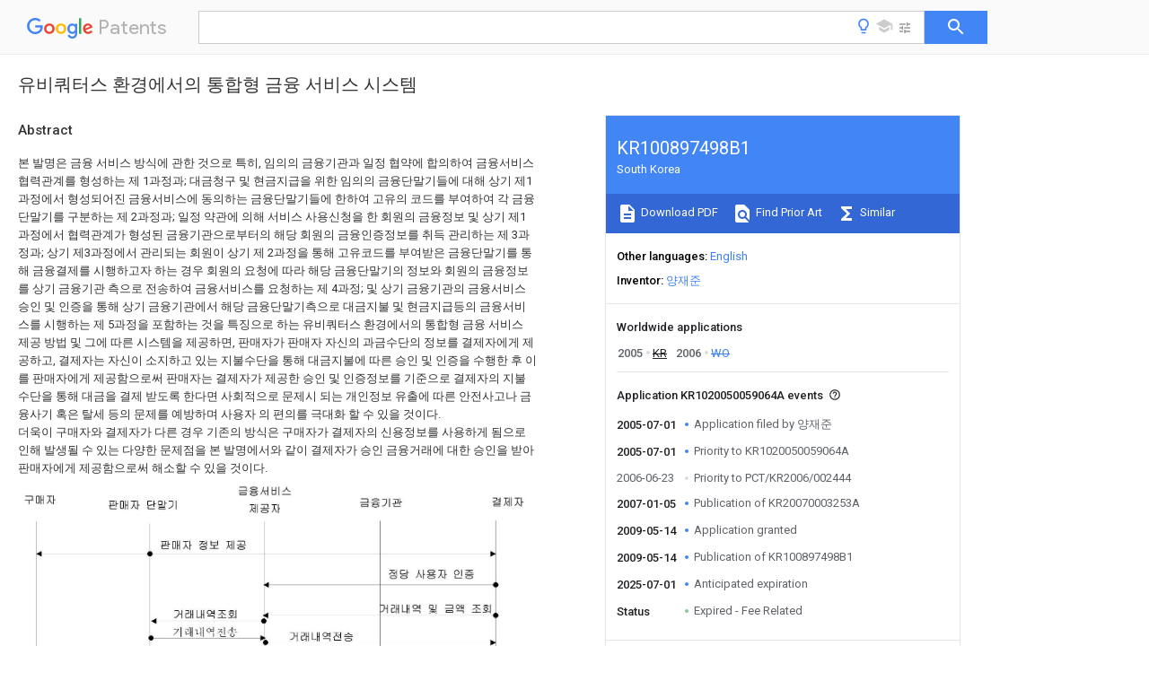

--- FILE ---
content_type: text/html
request_url: https://patents.google.com/patent/KR100897498B1/ko
body_size: 26394
content:
<!DOCTYPE html>
<html lang="en">
  <head>
    <title>KR100897498B1 - 유비쿼터스 환경에서의 통합형 금융 서비스 시스템 
        - Google Patents</title>

    <meta name="viewport" content="width=device-width, initial-scale=1">
    <meta charset="UTF-8">
    <meta name="referrer" content="origin-when-crossorigin">
    <link rel="canonical" href="https://patents.google.com/patent/KR100897498B1/ko">
    <meta name="description" content="
     본 발명은 금융 서비스 방식에 관한 것으로 특히, 임의의 금융기관과 일정 협약에 합의하여 금융서비스 협력관계를 형성하는 제 1과정과; 대금청구 및 현금지급을 위한 임의의 금융단말기들에 대해 상기 제1과정에서 형성되어진 금융서비스에 동의하는 금융단말기들에 한하여 고유의 코드를 부여하여 각 금융단말기를 구분하는 제 2과정과; 일정 약관에 의해 서비스 사용신청을 한 회원의 금융정보 및 상기 제1과정에서 협력관계가 형성된 금융기관으로부터의 해당 회원의 금융인증정보를 취득 관리하는 제 3과정과; 상기 제3과정에서 관리되는 회원이 상기 제 2과정을 통해 고유코드를 부여받은 금융단말기를 통해 금융결제를 시행하고자 하는 경우 회원의 요청에 따라 해당 금융단말기의 정보와 회원의 금융정보를 상기 금융기관 측으로 전송하여 금융서비스를 요청하는 제 4과정; 및 상기 금융기관의 금융서비스 승인 및 인증을 통해 상기 금융기관에서 해당 금융단말기측으로 대금지불 및 현금지급등의 금융서비스를 시행하는 제 5과정을 포함하는 것을 특징으로 하는 유비쿼터스 환경에서의 통합형 금융 서비스 제공 방법 및 그에 따른 시스템을 제공하면, 판매자가 판매자 자신의 과금수단의 정보를 결제자에게 제공하고, 결제자는 자신이 소지하고 있는 지불수단을 통해 대금지불에 따른 승인 및 인증을 수행한 후 이를 판매자에게 제공함으로써 판매자는 결제자가 제공한 승인 및 인증정보를 기준으로 결제자의 지불수단을 통해 대금을 결제 받도록 한다면 사회적으로 문제시 되는 개인정보 유출에 따른 안전사고나 금융사기 혹은 탈세 등의 문제를 예방하며 사용자 의 편의를 극대화 할 수 있을 것이다. 
     더욱이 구매자와 결제자가 다른 경우 기존의 방식은 구매자가 결제자의 신용정보를 사용하게 됨으로 인해 발생될 수 있는 다양한 문제점을 본 발명에서와 같이 결제자가 승인 금융거래에 대한 승인을 받아 판매자에게 제공함으로써 해소할 수 있을 것이다. 
     
     유비쿼터스, 통합, 금융, 서비스, 보안  
   
   ">
    <meta name="DC.type" content="patent">
    <meta name="DC.title" content="유비쿼터스 환경에서의 통합형 금융 서비스 시스템 
       ">
    <meta name="DC.date" content="2005-07-01" scheme="dateSubmitted">
    <meta name="DC.description" content="
     본 발명은 금융 서비스 방식에 관한 것으로 특히, 임의의 금융기관과 일정 협약에 합의하여 금융서비스 협력관계를 형성하는 제 1과정과; 대금청구 및 현금지급을 위한 임의의 금융단말기들에 대해 상기 제1과정에서 형성되어진 금융서비스에 동의하는 금융단말기들에 한하여 고유의 코드를 부여하여 각 금융단말기를 구분하는 제 2과정과; 일정 약관에 의해 서비스 사용신청을 한 회원의 금융정보 및 상기 제1과정에서 협력관계가 형성된 금융기관으로부터의 해당 회원의 금융인증정보를 취득 관리하는 제 3과정과; 상기 제3과정에서 관리되는 회원이 상기 제 2과정을 통해 고유코드를 부여받은 금융단말기를 통해 금융결제를 시행하고자 하는 경우 회원의 요청에 따라 해당 금융단말기의 정보와 회원의 금융정보를 상기 금융기관 측으로 전송하여 금융서비스를 요청하는 제 4과정; 및 상기 금융기관의 금융서비스 승인 및 인증을 통해 상기 금융기관에서 해당 금융단말기측으로 대금지불 및 현금지급등의 금융서비스를 시행하는 제 5과정을 포함하는 것을 특징으로 하는 유비쿼터스 환경에서의 통합형 금융 서비스 제공 방법 및 그에 따른 시스템을 제공하면, 판매자가 판매자 자신의 과금수단의 정보를 결제자에게 제공하고, 결제자는 자신이 소지하고 있는 지불수단을 통해 대금지불에 따른 승인 및 인증을 수행한 후 이를 판매자에게 제공함으로써 판매자는 결제자가 제공한 승인 및 인증정보를 기준으로 결제자의 지불수단을 통해 대금을 결제 받도록 한다면 사회적으로 문제시 되는 개인정보 유출에 따른 안전사고나 금융사기 혹은 탈세 등의 문제를 예방하며 사용자 의 편의를 극대화 할 수 있을 것이다. 
     더욱이 구매자와 결제자가 다른 경우 기존의 방식은 구매자가 결제자의 신용정보를 사용하게 됨으로 인해 발생될 수 있는 다양한 문제점을 본 발명에서와 같이 결제자가 승인 금융거래에 대한 승인을 받아 판매자에게 제공함으로써 해소할 수 있을 것이다. 
     
     유비쿼터스, 통합, 금융, 서비스, 보안  
   
   ">
    <meta name="citation_patent_application_number" content="KR:1020050059064A">
    <meta name="citation_pdf_url" content="https://patentimages.storage.googleapis.com/5a/03/8c/a75cad5f0dc595/KR100897498B1.pdf">
    <meta name="citation_patent_number" content="KR:100897498:B1">
    <meta name="DC.date" content="2009-05-14" scheme="issue">
    <meta name="DC.contributor" content="양재준" scheme="inventor">
    <meta name="DC.contributor" content="양재준" scheme="assignee">
    <meta name="DC.relation" content="KR:20020077726:A" scheme="references">
    <meta name="DC.relation" content="KR:20020089088:A" scheme="references">
    <link rel="stylesheet" href="https://fonts.googleapis.com/css?family=Roboto:400,400italic,500,500italic,700">
    <link rel="stylesheet" href="https://fonts.googleapis.com/css?family=Product+Sans">
    <link rel="stylesheet" href="https://fonts.googleapis.com/css2?family=Google+Sans:wght@400;500;700">

    <style>
      
      #gb { top: 15px; left: auto; right: 0; width: auto; min-width: 135px !important; }   
      body { transition: none; }
    </style>
    <script></script>

    <script>
      window.version = 'patent-search.search_20250707_RC00';

      function sendFeedback() {
        userfeedback.api.startFeedback({
          'productId': '713680',
          'bucket': 'patent-search-web',
          'productVersion': window.version,
        });
      }

      window.experiments = {};
      window.experiments.patentCountries = "ae,ag,al,am,ao,ap,ar,at,au,aw,az,ba,bb,bd,be,bf,bg,bh,bj,bn,bo,br,bw,bx,by,bz,ca,cf,cg,ch,ci,cl,cm,cn,co,cr,cs,cu,cy,cz,dd,de,dj,dk,dm,do,dz,ea,ec,ee,eg,em,ep,es,fi,fr,ga,gb,gc,gd,ge,gh,gm,gn,gq,gr,gt,gw,hk,hn,hr,hu,ib,id,ie,il,in,ir,is,it,jo,jp,ke,kg,kh,km,kn,kp,kr,kw,kz,la,lc,li,lk,lr,ls,lt,lu,lv,ly,ma,mc,md,me,mg,mk,ml,mn,mo,mr,mt,mw,mx,my,mz,na,ne,ng,ni,nl,no,nz,oa,om,pa,pe,pg,ph,pl,pt,py,qa,ro,rs,ru,rw,sa,sc,sd,se,sg,si,sk,sl,sm,sn,st,su,sv,sy,sz,td,tg,th,tj,tm,tn,tr,tt,tw,tz,ua,ug,us,uy,uz,vc,ve,vn,wo,yu,za,zm,zw";
      
      
      window.experiments.keywordWizard = true;
      
      
      
      window.experiments.definitions = true;
      window.experiments.plogs = true;

      window.Polymer = {
        dom: 'shady',
        lazyRegister: true,
      };
    </script>

    <script src="//www.gstatic.com/patent-search/frontend/patent-search.search_20250707_RC00/scs/compiled_dir/webcomponentsjs/webcomponents-lite.min.js"></script>
    <link rel="import" href="//www.gstatic.com/patent-search/frontend/patent-search.search_20250707_RC00/scs/compiled_dir/search-app-vulcanized.html">
  </head>
  <body unresolved>
    
    
    <script></script>
    <script src="//www.gstatic.com/patent-search/frontend/patent-search.search_20250707_RC00/scs/compiled_dir/search-app-vulcanized.js"></script>
    <search-app>
      
      

      <article class="result" itemscope itemtype="http://schema.org/ScholarlyArticle">
  <h1 itemprop="pageTitle">KR100897498B1 - 유비쿼터스 환경에서의 통합형 금융 서비스 시스템 
        - Google Patents</h1>
  <span itemprop="title">유비쿼터스 환경에서의 통합형 금융 서비스 시스템 
       </span>

  <meta itemprop="type" content="patent">
  <a href="https://patentimages.storage.googleapis.com/5a/03/8c/a75cad5f0dc595/KR100897498B1.pdf" itemprop="pdfLink">Download PDF</a>
  <h2>Info</h2>

  <dl>
    <dt>Publication number</dt>
    <dd itemprop="publicationNumber">KR100897498B1</dd>
    <meta itemprop="numberWithoutCodes" content="100897498">
    <meta itemprop="kindCode" content="B1">
    <meta itemprop="publicationDescription" content="Patent specification">
    <span>KR100897498B1</span>
    <span>KR1020050059064A</span>
    <span>KR20050059064A</span>
    <span>KR100897498B1</span>
    <span>KR 100897498 B1</span>
    <span>KR100897498 B1</span>
    <span>KR 100897498B1</span>
    <span>KR 1020050059064 A</span>
    <span>KR1020050059064 A</span>
    <span>KR 1020050059064A</span>
    <span>KR 20050059064 A</span>
    <span>KR20050059064 A</span>
    <span>KR 20050059064A</span>
    <span>KR 100897498 B1</span>
    <span>KR100897498 B1</span>
    <span>KR 100897498B1</span>

    <dt>Authority</dt>
    <dd itemprop="countryCode">KR</dd>
    <dd itemprop="countryName">South Korea</dd>

    <dt>Prior art keywords</dt>
    <dd itemprop="priorArtKeywords" repeat>financial</dd>
    <dd itemprop="priorArtKeywords" repeat>information</dd>
    <dd itemprop="priorArtKeywords" repeat>payment</dd>
    <dd itemprop="priorArtKeywords" repeat>seller</dd>
    <dd itemprop="priorArtKeywords" repeat>terminal</dd>

    <dt>Prior art date</dt>
    <dd><time itemprop="priorArtDate" datetime="2005-07-01">2005-07-01</time></dd>

    <dt>Legal status (The legal status is an assumption and is not a legal conclusion. Google has not performed a legal analysis and makes no representation as to the accuracy of the status listed.)</dt>
    <dd itemprop="legalStatusIfi" itemscope>
      <span itemprop="status">Expired - Fee Related</span>
    </dd>
  </dl>

  <dt>Application number</dt>
  <dd itemprop="applicationNumber">KR1020050059064A</dd>

  <dt>Other languages</dt>
  <dd itemprop="otherLanguages" itemscope repeat>
    <a href="/patent/KR100897498B1/en">
      <span itemprop="name">English</span> (<span itemprop="code">en</span>)
    </a>
  </dd>

  <dt>Other versions</dt>
  <dd itemprop="directAssociations" itemscope repeat>
    <a href="/patent/KR20070003253A/ko">
      <span itemprop="publicationNumber">KR20070003253A</span>
      (<span itemprop="primaryLanguage">ko</span>
    </a>
  </dd>

  <dt>Inventor</dt>
  <dd itemprop="inventor" repeat>양재준</dd>

  

  <dt>Original Assignee</dt>
  <dd itemprop="assigneeOriginal" repeat>양재준</dd>

  <dt>Priority date (The priority date is an assumption and is not a legal conclusion. Google has not performed a legal analysis and makes no representation as to the accuracy of the date listed.)</dt>
  <dd><time itemprop="priorityDate" datetime="2005-07-01">2005-07-01</time></dd>

  <dt>Filing date</dt>
  <dd><time itemprop="filingDate" datetime="2005-07-01">2005-07-01</time></dd>

  <dt>Publication date</dt>
  <dd><time itemprop="publicationDate" datetime="2009-05-14">2009-05-14</time></dd>

  
  <dd itemprop="events" itemscope repeat>
    <time itemprop="date" datetime="2005-07-01">2005-07-01</time>
    <span itemprop="title">Application filed by 양재준</span>
    <span itemprop="type">filed</span>
    <span itemprop="critical" content="true" bool>Critical</span>
    
    
    
    <span itemprop="assigneeSearch">양재준</span>
  </dd>
  <dd itemprop="events" itemscope repeat>
    <time itemprop="date" datetime="2005-07-01">2005-07-01</time>
    <span itemprop="title">Priority to KR1020050059064A</span>
    <span itemprop="type">priority</span>
    <span itemprop="critical" content="true" bool>Critical</span>
    
    
    <span itemprop="documentId">patent/KR100897498B1/ko</span>
    
  </dd>
  <dd itemprop="events" itemscope repeat>
    <time itemprop="date" datetime="2006-06-23">2006-06-23</time>
    <span itemprop="title">Priority to PCT/KR2006/002444</span>
    <span itemprop="type">priority</span>
    
    
    
    <span itemprop="documentId">patent/WO2007004794A1/en</span>
    
  </dd>
  <dd itemprop="events" itemscope repeat>
    <time itemprop="date" datetime="2007-01-05">2007-01-05</time>
    <span itemprop="title">Publication of KR20070003253A</span>
    <span itemprop="type">publication</span>
    <span itemprop="critical" content="true" bool>Critical</span>
    
    
    <span itemprop="documentId">patent/KR20070003253A/ko</span>
    
  </dd>
  <dd itemprop="events" itemscope repeat>
    <time itemprop="date" datetime="2009-05-14">2009-05-14</time>
    <span itemprop="title">Application granted</span>
    <span itemprop="type">granted</span>
    <span itemprop="critical" content="true" bool>Critical</span>
    
    
    
    
  </dd>
  <dd itemprop="events" itemscope repeat>
    <time itemprop="date" datetime="2009-05-14">2009-05-14</time>
    <span itemprop="title">Publication of KR100897498B1</span>
    <span itemprop="type">publication</span>
    <span itemprop="critical" content="true" bool>Critical</span>
    
    
    <span itemprop="documentId">patent/KR100897498B1/ko</span>
    
  </dd>
  <dd itemprop="events" itemscope repeat>
    <time itemprop="date" datetime="2025-07-01">2025-07-01</time>
    <span itemprop="title">Anticipated expiration</span>
    <span itemprop="type">legal-status</span>
    <span itemprop="critical" content="true" bool>Critical</span>
    
    
    
    
  </dd>
  <dd itemprop="events" itemscope repeat>
    <time itemprop="date">Status</time>
    <span itemprop="title">Expired - Fee Related</span>
    <span itemprop="type">legal-status</span>
    <span itemprop="critical" content="true" bool>Critical</span>
    <span itemprop="current" content="true" bool>Current</span>
    
    
    
  </dd>

  <h2>Links</h2>
  <ul>
    

    <li itemprop="links" itemscope repeat>
        <meta itemprop="id" content="espacenetLink">
        <a href="https://worldwide.espacenet.com/publicationDetails/biblio?CC=KR&amp;NR=100897498B1&amp;KC=B1&amp;FT=D" itemprop="url" target="_blank"><span itemprop="text">Espacenet</span></a>
      </li>
      

    

    <li itemprop="links" itemscope repeat>
      <meta itemprop="id" content="globalDossierLink">
      <a href="https://globaldossier.uspto.gov/result/application/KR/20050059064/1" itemprop="url" target="_blank"><span itemprop="text">Global Dossier</span></a>
    </li>

    

      

      

      
      <li itemprop="links" itemscope repeat>
        <meta itemprop="id" content="stackexchangeLink">
        <a href="https://patents.stackexchange.com/questions/tagged/KR100897498B1" itemprop="url"><span itemprop="text">Discuss</span></a>
      </li>
  </ul>

  

  <section>
    <h2>Images</h2>
    <ul>
      <li itemprop="images" itemscope repeat>
        <img itemprop="thumbnail" src="https://patentimages.storage.googleapis.com/df/ce/4f/b9b556b5274591/112005035753024-pat00001.png">
        <meta itemprop="full" content="https://patentimages.storage.googleapis.com/62/75/8d/b65b9350e171e0/112005035753024-pat00001.png">
        <ul>
        </ul>
      </li>
      <li itemprop="images" itemscope repeat>
        <img itemprop="thumbnail" src="https://patentimages.storage.googleapis.com/a5/f4/9f/8262c77a24dbce/112005035753024-pat00002.png">
        <meta itemprop="full" content="https://patentimages.storage.googleapis.com/ef/80/58/c20dbe6e231cb0/112005035753024-pat00002.png">
        <ul>
        </ul>
      </li>
      <li itemprop="images" itemscope repeat>
        <img itemprop="thumbnail" src="https://patentimages.storage.googleapis.com/9c/03/f5/51b78226d7149f/112005035753024-pat00003.png">
        <meta itemprop="full" content="https://patentimages.storage.googleapis.com/6e/cf/3d/49422d5c8bbbfd/112005035753024-pat00003.png">
        <ul>
          <li itemprop="callouts" itemscope repeat>
            <meta itemprop="figurePage" content="2">
            <meta itemprop="id" content="110">
            <meta itemprop="label" content="seller confirmation module">
            <span itemprop="bounds" itemscope>
              <meta itemprop="left" content="230">
              <meta itemprop="top" content="565">
              <meta itemprop="right" content="242">
              <meta itemprop="bottom" content="589">
            </span>
          </li>
          <li itemprop="callouts" itemscope repeat>
            <meta itemprop="figurePage" content="2">
            <meta itemprop="id" content="120">
            <meta itemprop="label" content="database">
            <span itemprop="bounds" itemscope>
              <meta itemprop="left" content="155">
              <meta itemprop="top" content="630">
              <meta itemprop="right" content="166">
              <meta itemprop="bottom" content="654">
            </span>
          </li>
          <li itemprop="callouts" itemscope repeat>
            <meta itemprop="figurePage" content="2">
            <meta itemprop="id" content="121">
            <meta itemprop="label" content="member information DB">
            <span itemprop="bounds" itemscope>
              <meta itemprop="left" content="2">
              <meta itemprop="top" content="6">
              <meta itemprop="right" content="17">
              <meta itemprop="bottom" content="32">
            </span>
          </li>
          <li itemprop="callouts" itemscope repeat>
            <meta itemprop="figurePage" content="2">
            <meta itemprop="id" content="122">
            <meta itemprop="label" content="financial authentication DB">
            <span itemprop="bounds" itemscope>
              <meta itemprop="left" content="5">
              <meta itemprop="top" content="149">
              <meta itemprop="right" content="15">
              <meta itemprop="bottom" content="174">
            </span>
          </li>
          <li itemprop="callouts" itemscope repeat>
            <meta itemprop="figurePage" content="2">
            <meta itemprop="id" content="123">
            <meta itemprop="label" content="payment method DB">
            <span itemprop="bounds" itemscope>
              <meta itemprop="left" content="3">
              <meta itemprop="top" content="300">
              <meta itemprop="right" content="16">
              <meta itemprop="bottom" content="325">
            </span>
          </li>
          <li itemprop="callouts" itemscope repeat>
            <meta itemprop="figurePage" content="2">
            <meta itemprop="id" content="124">
            <meta itemprop="label" content="financial terminal DB">
            <span itemprop="bounds" itemscope>
              <meta itemprop="left" content="3">
              <meta itemprop="top" content="460">
              <meta itemprop="right" content="15">
              <meta itemprop="bottom" content="486">
            </span>
          </li>
          <li itemprop="callouts" itemscope repeat>
            <meta itemprop="figurePage" content="2">
            <meta itemprop="id" content="130">
            <meta itemprop="label" content="communication connection module">
            <span itemprop="bounds" itemscope>
              <meta itemprop="left" content="514">
              <meta itemprop="top" content="630">
              <meta itemprop="right" content="526">
              <meta itemprop="bottom" content="655">
            </span>
          </li>
          <li itemprop="callouts" itemscope repeat>
            <meta itemprop="figurePage" content="2">
            <meta itemprop="id" content="131">
            <meta itemprop="label" content="MMS module">
            <span itemprop="bounds" itemscope>
              <meta itemprop="left" content="533">
              <meta itemprop="top" content="110">
              <meta itemprop="right" content="545">
              <meta itemprop="bottom" content="135">
            </span>
          </li>
          <li itemprop="callouts" itemscope repeat>
            <meta itemprop="figurePage" content="2">
            <meta itemprop="id" content="132">
            <meta itemprop="label" content="Internet access module">
            <span itemprop="bounds" itemscope>
              <meta itemprop="left" content="532">
              <meta itemprop="top" content="262">
              <meta itemprop="right" content="544">
              <meta itemprop="bottom" content="287">
            </span>
          </li>
          <li itemprop="callouts" itemscope repeat>
            <meta itemprop="figurePage" content="2">
            <meta itemprop="id" content="134">
            <meta itemprop="label" content="institution connection module">
            <span itemprop="bounds" itemscope>
              <meta itemprop="left" content="533">
              <meta itemprop="top" content="555">
              <meta itemprop="right" content="544">
              <meta itemprop="bottom" content="580">
            </span>
          </li>
          <li itemprop="callouts" itemscope repeat>
            <meta itemprop="figurePage" content="2">
            <meta itemprop="id" content="140">
            <meta itemprop="label" content="service control module">
            <span itemprop="bounds" itemscope>
              <meta itemprop="left" content="212">
              <meta itemprop="top" content="450">
              <meta itemprop="right" content="223">
              <meta itemprop="bottom" content="475">
            </span>
          </li>
          <li itemprop="callouts" itemscope repeat>
            <meta itemprop="figurePage" content="2">
            <meta itemprop="id" content="150">
            <meta itemprop="label" content="database management module">
            <span itemprop="bounds" itemscope>
              <meta itemprop="left" content="192">
              <meta itemprop="top" content="82">
              <meta itemprop="right" content="205">
              <meta itemprop="bottom" content="108">
            </span>
          </li>
        </ul>
      </li>
    </ul>
  </section>

  <section>
    <h2>Classifications</h2>
    <ul>
      <li>
        <ul itemprop="classifications" itemscope repeat>
          <li itemprop="classifications" itemscope repeat>
            <span itemprop="Code">G</span>&mdash;<span itemprop="Description">PHYSICS</span>
            <meta itemprop="IsCPC" content="true">
          </li>
          <li itemprop="classifications" itemscope repeat>
            <span itemprop="Code">G06</span>&mdash;<span itemprop="Description">COMPUTING OR CALCULATING; COUNTING</span>
            <meta itemprop="IsCPC" content="true">
          </li>
          <li itemprop="classifications" itemscope repeat>
            <span itemprop="Code">G06Q</span>&mdash;<span itemprop="Description">INFORMATION AND COMMUNICATION TECHNOLOGY [ICT] SPECIALLY ADAPTED FOR ADMINISTRATIVE, COMMERCIAL, FINANCIAL, MANAGERIAL OR SUPERVISORY PURPOSES; SYSTEMS OR METHODS SPECIALLY ADAPTED FOR ADMINISTRATIVE, COMMERCIAL, FINANCIAL, MANAGERIAL OR SUPERVISORY PURPOSES, NOT OTHERWISE PROVIDED FOR</span>
            <meta itemprop="IsCPC" content="true">
          </li>
          <li itemprop="classifications" itemscope repeat>
            <span itemprop="Code">G06Q40/00</span>&mdash;<span itemprop="Description">Finance; Insurance; Tax strategies; Processing of corporate or income taxes</span>
            <meta itemprop="IsCPC" content="true">
          </li>
          <li itemprop="classifications" itemscope repeat>
            <span itemprop="Code">G06Q40/02</span>&mdash;<span itemprop="Description">Banking, e.g. interest calculation or account maintenance</span>
            <meta itemprop="Leaf" content="true"><meta itemprop="FirstCode" content="true"><meta itemprop="IsCPC" content="true">
          </li>
        </ul>
      </li>
    </ul>
  </section>

  

  

  

  <section>
    <h2>Landscapes</h2>
    <ul>
      <li itemprop="landscapes" itemscope repeat>
        <span itemprop="name">Business, Economics &amp; Management</span>
        (<span itemprop="type">AREA</span>)
      </li>
      <li itemprop="landscapes" itemscope repeat>
        <span itemprop="name">Accounting &amp; Taxation</span>
        (<span itemprop="type">AREA</span>)
      </li>
      <li itemprop="landscapes" itemscope repeat>
        <span itemprop="name">Finance</span>
        (<span itemprop="type">AREA</span>)
      </li>
      <li itemprop="landscapes" itemscope repeat>
        <span itemprop="name">Engineering &amp; Computer Science</span>
        (<span itemprop="type">AREA</span>)
      </li>
      <li itemprop="landscapes" itemscope repeat>
        <span itemprop="name">Development Economics</span>
        (<span itemprop="type">AREA</span>)
      </li>
      <li itemprop="landscapes" itemscope repeat>
        <span itemprop="name">Economics</span>
        (<span itemprop="type">AREA</span>)
      </li>
      <li itemprop="landscapes" itemscope repeat>
        <span itemprop="name">Marketing</span>
        (<span itemprop="type">AREA</span>)
      </li>
      <li itemprop="landscapes" itemscope repeat>
        <span itemprop="name">Strategic Management</span>
        (<span itemprop="type">AREA</span>)
      </li>
      <li itemprop="landscapes" itemscope repeat>
        <span itemprop="name">Technology Law</span>
        (<span itemprop="type">AREA</span>)
      </li>
      <li itemprop="landscapes" itemscope repeat>
        <span itemprop="name">Physics &amp; Mathematics</span>
        (<span itemprop="type">AREA</span>)
      </li>
      <li itemprop="landscapes" itemscope repeat>
        <span itemprop="name">General Business, Economics &amp; Management</span>
        (<span itemprop="type">AREA</span>)
      </li>
      <li itemprop="landscapes" itemscope repeat>
        <span itemprop="name">General Physics &amp; Mathematics</span>
        (<span itemprop="type">AREA</span>)
      </li>
      <li itemprop="landscapes" itemscope repeat>
        <span itemprop="name">Theoretical Computer Science</span>
        (<span itemprop="type">AREA</span>)
      </li>
      <li itemprop="landscapes" itemscope repeat>
        <span itemprop="name">Financial Or Insurance-Related Operations Such As Payment And Settlement</span>
        (<span itemprop="type">AREA</span>)
      </li>
    </ul>
  </section>


  <section itemprop="abstract" itemscope>
    <h2>Abstract</h2>
    
    <div itemprop="content" html><abstract mxw-id="PA75028768" lang="KO" load-source="patent-office">
    <div class="abstract">본 발명은 금융 서비스 방식에 관한 것으로 특히, 임의의 금융기관과 일정 협약에 합의하여 금융서비스 협력관계를 형성하는 제 1과정과; 대금청구 및 현금지급을 위한 임의의 금융단말기들에 대해 상기 제1과정에서 형성되어진 금융서비스에 동의하는 금융단말기들에 한하여 고유의 코드를 부여하여 각 금융단말기를 구분하는 제 2과정과; 일정 약관에 의해 서비스 사용신청을 한 회원의 금융정보 및 상기 제1과정에서 협력관계가 형성된 금융기관으로부터의 해당 회원의 금융인증정보를 취득 관리하는 제 3과정과; 상기 제3과정에서 관리되는 회원이 상기 제 2과정을 통해 고유코드를 부여받은 금융단말기를 통해 금융결제를 시행하고자 하는 경우 회원의 요청에 따라 해당 금융단말기의 정보와 회원의 금융정보를 상기 금융기관 측으로 전송하여 금융서비스를 요청하는 제 4과정; 및 상기 금융기관의 금융서비스 승인 및 인증을 통해 상기 금융기관에서 해당 금융단말기측으로 대금지불 및 현금지급등의 금융서비스를 시행하는 제 5과정을 포함하는 것을 특징으로 하는 유비쿼터스 환경에서의 통합형 금융 서비스 제공 방법 및 그에 따른 시스템을 제공하면, 판매자가 판매자 자신의 과금수단의 정보를 결제자에게 제공하고, 결제자는 자신이 소지하고 있는 지불수단을 통해 대금지불에 따른 승인 및 인증을 수행한 후 이를 판매자에게 제공함으로써 판매자는 결제자가 제공한 승인 및 인증정보를 기준으로 결제자의 지불수단을 통해 대금을 결제 받도록 한다면 사회적으로 문제시 되는 개인정보 유출에 따른 안전사고나 금융사기 혹은 탈세 등의 문제를 예방하며 사용자 의 편의를 극대화 할 수 있을 것이다.</div>
    <div class="abstract">더욱이 구매자와 결제자가 다른 경우 기존의 방식은 구매자가 결제자의 신용정보를 사용하게 됨으로 인해 발생될 수 있는 다양한 문제점을 본 발명에서와 같이 결제자가 승인 금융거래에 대한 승인을 받아 판매자에게 제공함으로써 해소할 수 있을 것이다.</div>
    <div class="patent-image"><a href="https://patentimages.storage.googleapis.com/10/c7/0d/5c65b4db1c88d0/R1020050059064.png"><img id="4" file="R1020050059064.jpg" wi="168" he="121" img-format="jpg" width="672" height="484" alt="Figure R1020050059064" class="patent-full-image" src="https://patentimages.storage.googleapis.com/10/c7/0d/5c65b4db1c88d0/R1020050059064.png"/></a></div>
    <div class="abstract">유비쿼터스, 통합, 금융, 서비스, 보안 </div>
  </abstract>
  </div>
  </section>

  <section itemprop="description" itemscope>
    <h2>Description</h2>
    
    <div itemprop="content" html><div mxw-id="PDES36621259" lang="KO" load-source="patent-office" class="description">
    <invention-title lang="KO">유비쿼터스 환경에서의 통합형 금융 서비스 시스템{Total finance service system in ubiquitous environment}</invention-title>
    <description-of-drawings>
      <div num="1" class="description-paragraph">도 1은 본 발명에 따른 유비쿼터스 환경에서의 통합형 금융 서비스 제공 방식을 설명하기 위한 개념 예시도</div>
      <div num="2" class="description-paragraph">도 2는 본 발명에 따른 유비쿼터스 환경에서의 통합형 금융 서비스에 따라 금융 대금을 결제하는 방식에 대한 흐름 예시도</div>
      <div num="3" class="description-paragraph">도 3은 본 발명에 따른 유비쿼터스 환경에서의 통합형 금융 서비스 제공을 위한 금융서버의 블록 구성 예시도</div>
    </description-of-drawings>
    <background-art>
      <div num="4" class="description-paragraph">본 발명은 금융 서비스 방식에 관한 것으로 특히, 각각 독립적인 금융관련 서비스 시스템들을 하나의 유비쿼터스(Ubiquitous) 환경속에서 재정립하여 임의의 사용자가 사용제약이 없이 각종의 금융서비스를 활용할 수 있도록 하기 위한 유비 쿼터스 환경에서의 통합형 금융 서비스 제공 방법 및 그에 따른 시스템에 관한 것이다.</div>
      <div num="5" class="description-paragraph">일반적으로, 인터넷을 기반으로 한 네트워크(Network)의 발달로 인하여 정보와 거래에 있어서 커다란 변혁을 맞이하고 있으며, 모든 정보를 공유하고 국경이 없이 거래하는 시대가 급속하게 다가오고 있다.</div>
      <div num="6" class="description-paragraph">또한, 네트워크를 통한 가상공간의 창조는 이러한 가상공간 안에서의 각종 서비스 제공 및 온라인 실시간 거래를 불러일으키고 있으며, 이를 통한 오프라인의 실물거래 및 각종 대행서비스는 물론 온라인상에서의 전자상거래 등이 활성화되고 있는 실정이다.</div>
      <div num="7" class="description-paragraph">더욱이 최근 통신기술이 급속도로 발전되면서 은행 업무에 있어서도 이른 바, 폰뱅킹이나 인터넷 뱅킹 등의 온라인 은행업무처리시스템이 개발되어 사용되고 있으므로 인해 기존의 신용카드(직불카드 포함)의 서비스 영역과는 다른 차원의 금융서비스를 제공하게 되었다.</div>
      <div num="8" class="description-paragraph">즉, 상기한 온라인 은행업무 처리시스템은 고객이 자신의 집이나 사무실에서 전화기 또는 개인용 컴퓨터(PC)를 이용하여 계좌이체 등의 은행 업무를 용이하게 처리할 수 있도록 편리성을 제공하고 있다.</div>
      <div num="9" class="description-paragraph">또한, 소액결제에 한해 핸드폰을 이용한 모바일 결제방식이 도입되어짐에 따라 계좌이체를 위한 일련의 정보교류(계좌번호, 이체은행) 없이도 핸드폰을 이용하여 결제를 하는 방식 등이 제공되어 소비자의 금융서비스 편의성을 극대화하고 있다.</div>
      <div num="10" class="description-paragraph">그러나 상술한 금융서비스들은 그 각자의 독특한 운영방식을 갖기 때문에 각 서비스 개개별로는 편의성이 증대되어졌지만 소비자의 입장에서는 너무나 다양한 금융 서비스에 대해 각각 개별적인 지불수단을 휴대해야 한다는 불편함이 발생하였다.</div>
      <div num="11" class="description-paragraph">즉, 휴대폰결제를 위해서는 해당 기능을 갖는 휴대폰을 새로이 구매하여 서비스 신청을 해야 하고, 분실 등의 위험부담을 않고 신용카드를 소비하여야하며, 인터넷뱅킹은 인증에 관한 자료가 저장되어져 있는 특정 컴퓨터에서만 사용하여야 하기 때문에 공간적인 제약이 따르고, 폰뱅킹은 사용함에 있어 시간적 공간적 제약은 없으나 통신의 한계로 인해 불편함과 비밀번호 유출에 따른 불안감이 존재한다.</div>
      <div num="12" class="description-paragraph">따라서 소비자는 자신의 취향에 맞는 금융서비스만을 선호하게 되며 다른 서비스는 잘 사용하지 않는 실정이다.</div>
      <div num="13" class="description-paragraph">그러므로 어떤 경우에는 자신이 사용하지 않는 금융서비스만이 제공되는 장소나 혹은 솔루션을 이용하게 되는 경우 무척 큰 당혹감이 들게 되며, 곤란한 처지가 될 수도 있다.</div>
      <div num="14" class="description-paragraph">또한 고객이 부주의로 지갑을 소비하지 않고 백화점, 편의점, 마트 등에서 쇼핑을 한 후 대금을 결제하려고 하는 순간에는 해당 고객의 핸드폰이 결제기능을 갖고 있지 않은 경우 쇼핑물품을 포기하고 나오는 방법밖에 없으며, 더욱이 해당 고객이 소지하고 있는 핸드폰이 결제기능을 갖고 있다 하더라도 해당 매장이 이에 따른 기능이 없는 경우도 있을 수 있으며 핸드폰 결제금액의 한도가 소액이기 때문에 쇼핑 물품의 결제금액이 큰 경우는 더 이상의 특별한 방법이 없는 실정이다.</div>
      <div num="15" class="description-paragraph">따라서 현제 매우 다양하면서도 각각 독립적인 운영체계 속에서 일반 소비자에게 제공되고 있는 금융 서비스를 통합 운영하여야 할 필요성이 대두되었다.</div>
    </background-art>
    <disclosure>
      <tech-problem>
        <div num="16" class="description-paragraph">상술한 문제점을 해소하기 위한 본 발명의 목적은 금융 서비스 방식에 관한 것으로 특히, 각각 독립적인 금융관련 서비스 시스템들을 하나의 유비쿼터스(Ubiquitous) 환경속에서 재정립하여 임의의 사용자가 사용제약이 없이 각종의 금융서비스를 활용할 수 있도록 하기 위한 유비쿼터스 환경에서의 통합형 금융 서비스 제공 방법 및 그에 따른 시스템을 제공하는 데 있다.</div>
      </tech-problem>
      <tech-solution>
        <div num="17" class="description-paragraph">상기와 같은 목적을 달성하기 위한 본 발명에 따른 유비쿼터스 환경에서의 통합형 금융 서비스 제공 방법의 특징은, 임의의 금융기관과 일정 협약에 합의하여 금융서비스 협력관계를 형성하는 제 1과정과; 대금청구 및 현금지급을 위한 임의의 금융단말기들에 대해 상기 제1과정에서 형성되어진 금융서비스에 동의하는 금융단말기들에 한하여 고유의 코드를 부여하여 각 금융단말기를 구분하는 제 2과정과; 일정 약관에 의해 서비스 사용신청을 한 회원의 금융정보 및 상기 제1과정에서 협력관계가 형성된 금융기관으로부터의 해당 회원의 금융인증정보를 취득 관리하는 제 3과정과; 상기 제3과정에서 관리되는 회원이 상기 제 2과정을 통해 고유코드를 부여받은 금융단말기를 통해 금융결제를 시행하고자 하는 경우 회원의 요청에 따라  해당 금융단말기의 정보와 회원의 금융정보를 상기 금융기관 측으로 전송하여 금융서비스를 요청하는 제 4과정; 및 상기 금융기관의 금융서비스 승인 및 인증을 통해 상기 금융기관에서 해당 금융단말기측으로 대금지불 및 현금지급등의 금융서비스를 시행하는 제 5과정을 포함하는 데 있다.</div>
        <div num="18" class="description-paragraph">상기와 같은 목적을 달성하기 위한 본 발명에 따른 유비쿼터스 환경에서의 통합형 금융 서비스 제공 방법의 부가적인 특징으로, 상기 제 4과정은 상기 제3과정을 통해 관리되는 회원여부를 확인하는 제 1단계와; 회원에게 대금지불 및 현금지급등의 금융서비스를 시행하기 위한 지불방식을 선택하도록 하는 제 2단계와; 상기 제 2단계에서 선택되어진 지불방식에 대응하는 상기 제1과정을 통해 협약을 맺은 금융기관에 해당 회원의 금융인증정보와 상기 금융단말기의 정보를 송출하는 제 3단계를 포함하는 데 있다.</div>
        <div num="19" class="description-paragraph">상기와 같은 목적을 달성하기 위한 본 발명에 따른 유비쿼터스 환경에서의 통합형 금융 서비스 제공 방법의 부가적인 다른 특징으로, 상기 제 5과정은 상기 제1과정을 통해 협약을 맺은 금융기관에서 제 4과정을 통해 전달받은 금융단말기의 정보와 회원의 금융정보를 확인하는 제 1단계와; 상기 제 1단계를 통해 정상거래라 판단되는 경우 해당 금융단말기측으로 거래승인에 따른 대금지불 및 현금지급등의 금융서비스를 시행하는 제 2단계를 포함하는 데 있다.</div>
        <div num="20" class="description-paragraph">상기와 같은 목적을 달성하기 위한 본 발명에 따른 유비쿼터스 환경에서의 통합형 금융 서비스 제공 방법의 부가적인 또 다른 특징은, 상기 제 5과정이 종료되면 금융단말기에서 영수증을 출력하고 해당 회원에게 정상거래가 종료되었음을  통지하는 제 6과정을 더 포함하는 데 있다.</div>
        <div num="21" class="description-paragraph">상기와 같은 목적을 달성하기 위한 본 발명에 따른 유비쿼터스 환경에서의 통합형 금융 서비스 제공 방법의 부가적인 또 다른 특징은, 상기 금융단말기는 금융기관(제1금융권 및 제2금융권)에서 운용중인 모든 종류의 현금자동지급기 또는 ATM(Automatic Teller Machine) 또는 VAN 서비스망에서 운용되는 현금자동지급기 또는 상거래시 이용되는 POS(Point of Sale)단말기 등을 포함하는 데 있다.</div>
        <div num="22" class="description-paragraph">상기와 같은 목적을 달성하기 위한 본 발명에 따른 유비쿼터스 환경에서의 통합형 금융 서비스 제공 방법의 부가적인 또 다른 특징은, 상기 회원은 국내거주자 혹은 국외거주자를 구분하지 않으며, 상기 금융기관은 국내금융기관 혹은 국외금융기관를 구분하지 않는 데 있다.</div>
        <div num="23" class="description-paragraph">상기와 같은 목적을 달성하기 위한 본 발명에 따른 유비쿼터스 환경에서의 통합형 금융 서비스 시스템의 특징은, 일정 약관에 의해 서비스 사용신청을 한 구매자(결제자) 및 본 서비스를 통한 결제에 동의한 판매자의 정보를 저장하는 데이터베이스와; 상기 데이터베이스의 정보를 로딩하고 기록 저장되어진 정보의 수정 혹은 변동의 발생시 이를 관리하도록 하는 데이터베이스관리모듈과; 상기 구매자(결제자)와 판매자 및 협약을 맺고 있는 각종의 금융기관과의 데이터 통신을 위한 통신접속모듈과; 상기 통신접속모듈을 통해 접속하여 본 서비스를 이용하고자 접속하는 결제자의 로그인동작과 신원확인 및 정보관리를 위한 결제자 확인(관리)모듈과; 상기 통신접속모듈을 통해 접속하여 본 서비스를 이용하기 위해 접속한 판매자의 로그인동작과 신원확인 및 정보관리를 위한 판매자 확인(관리)모듈; 및 상기 구 매자(결제자)와 판매자 및 금융기관들 간의 정보교류를 통한 대금지불의 일련의 서비스를 제어하기 위한 금융서비스 제어모듈를 포함하는 데 있다.</div>
        <div num="24" class="description-paragraph">상기와 같은 목적을 달성하기 위한 본 발명에 따른 유비쿼터스 환경에서의 통합형 금융 서비스 시스템의 부가적인 특징은, 상기 데이터베이스는 상기 구매자(결제자)의 신원확인 및 정보교류를 위한 제반사항에 대한 정보를 저장하고 있는 회원정보DB와; 상기 회원정보DB를 통해 관리되고 있는 각 회원 각각이 금융기관에서 금융거래를 승인받기 위한 각종의 정보를 저장하고 있는 금융인증DB와; 상기 회원정보DB를 통해 관리되고 있는 각 회원 각각이 소지하고 있는 금융결제수단에 대한 정보를 저장하고 있는 결제방식DB; 및 상기 판매자의 신원확인과 정보교류 및 결제대금을 수취하기 위한 정보 등을 저장하고 있는 금융단말기DB를 포함하는 데 있다.</div>
        <div num="25" class="description-paragraph">상기와 같은 목적을 달성하기 위한 본 발명에 따른 유비쿼터스 환경에서의 통합형 금융 서비스 시스템의 부가적인 다른 특징은, 상기 금융단말기DB에 저장되는 판매자의 정보는 단말기고유번호와, 사업자등록번호와, 상호 및 대표자 성명과, 주소 및 수취계좌정보 등을 포함하며; 상기 회원정보DB에 저장되는 정보는 회원의 성명과, 주민등록번호(사회보장번호)와, 주소 및 이동통신단말기번호 등을 포함하고; 상기 금융인증DB에 저장되는 정보는 각 회원이 금융기관으로부터 발급받은 전자인증서 등의 금융거래를 위해 금융기관이 확인요청을 수행할 때 제출할 수 있는 자료를 포함하며; 상기 결제방식DB에 저장되는 정보는 각 회원이 소지하고 있는 결제수단인 거래은행계좌와 신용카드 등의 정보를 포함하는 데 있다.</div>
        <div num="26" class="description-paragraph">상기와 같은 목적을 달성하기 위한 본 발명에 따른 유비쿼터스 환경에서의  통합형 금융 서비스 시스템의 부가적인 또 다른 특징은, 상기 통신접속모듈은 결제요청 혹은 결제완료 등의 정보를 상기 구매자(결제자) 혹은 판매자에게 통지하기 위한 SMS/MMS 모듈과; 상기 구매자(결제자) 혹은 판매자가 유선인터넷망을 통해 본 서비스제공 서버에 접속하여 대금결제에 따른 정보를 송수신할 수 있도록 하기 위한 유선인터넷 접속모듈과; 상기 구매자(결제자) 혹은 판매자가 무선인터넷망을 통해 본 서비스제공 서버에 접속하여 대금결제에 따른 정보를 송수신할 수 있도록 하기 위한 무선인터넷 접속모듈; 및 협약을 맺은 금융기관과 금융처리과정의 인증 및 승인이 이루어질 수 있도록 해당 금융기관과 접속되어지는 금융기관접속모듈을 포함하는 데 있다.</div>
        <div num="27" class="description-paragraph">본 발명의 상술한 목적과 여러 가지 장점은 이 기술 분야에 숙련된 사람들에 의해, 첨부된 도면을 참조하여 후술되는 본 발명의 바람직한 실시 예로부터 더욱 명확하게 될 것이다.</div>
        <div num="28" class="description-paragraph">본 발명에 적용되는 기술적 사상을 간략히 살펴보면, 우선 기존 상거래의 결제방식은 결제자가 판매자에게 결제자 자신의 신용정보를 제공하면 판매자가 이를 금융기관에 전달하여 승인 및 인증을 수행하는 방식으로써 판매자가 상거래에 따른 금융결제의 주도권을 행사하는 것이다.</div>
        <div num="29" class="description-paragraph">이때 판매자에게 금융서비스의 주도권이 있으므로 인해 결제자가 판매자의 대금결제 인정수단에 대응하는 대금지불수단을 갖지 못하면 대금의 결제가 이루어지지 않는 것이다.</div>
        <div num="30" class="description-paragraph">즉, 신용카드의 경우 판매자가 특정 신용카드만을 취급하는 곳이라면 결제가 자 아무리 많은 종류의 신용카드를 가지고 있다 하더라도 대금 결제가 신용카드로 이루어지지 않을 수도 있는 것이다.</div>
        <div num="31" class="description-paragraph">따라서 본 발명에서는 금융서비스의 주도권을 결제자가 행사할 수 있도록 한다면 통합적인 금융서비스를 실행할 수 있을 것이라는데 착안한 것이다.</div>
        <div num="32" class="description-paragraph">즉, 판매자가 판매자 자신의 과금수단의 정보를 결제자에게 제공하고, 결제자는 자신이 소지하고 있는 지불수단을 통해 대금지불에 따른 승인 및 인증을 수행한 후 이를 판매자에게 제공함으로써 판매자는 결제자가 제공한 승인 및 인증정보를 기준으로 결제자의 지불수단을 통해 대금을 결제 받도록 한다면 사회적으로 문제시 되는 개인정보 유출에 따른 안전사고나 금융사기 혹은 탈세등의 문제를 예방하며 사용자의 편의를 극대화 할 수 있을 것이다.</div>
        <div num="33" class="description-paragraph">더욱이 구매자와 결제자가 다른 경우 기존의 방식은 구매자가 결제자의 신용정보를 사용하게 됨으로 인해 발생될 수 있는 다양한 문제점을 본 발명에서와 같이 결제자가 승인 금융거래에 대한 승인을 받아 판매자에게 제공함으로써 해소할 수 있을 것이다.</div>
        <div num="34" class="description-paragraph">이하, 본 발명의 바람직한 실시 예를 첨부한 도면을 참조하여 상세히 설명한다.</div>
        <div num="35" class="description-paragraph">첨부한 도 1은 본 발명에 따른 유비쿼터스 환경에서의 통합형 금융 서비스 제공 방식을 설명하기 위한 개념 예시도이다.</div>
        <div num="36" class="description-paragraph">도시한 바와 같이 본 발명의 시스템 기본 구성은 금융단말기와 금융기관 그리고 금융서비스제공자(금융서버)로 크게 구분된다. 이때 금융서비스 사용의 주체 인 판매자와 구매자 및 결제자는 필수 불가결한 사항이므로 도시하지 않았으며, 상기 구매자와 결제자는 동일인이거나 제3자일 수도 있다.</div>
        <div num="37" class="description-paragraph">상기 시스템 구성중 금융단말기라 함은 금융기관(제1금융권 및 제2금융권)에서 운용중인 모든 종류의 현금자동지급기와 ATM(Automatic Teller Machine), VAN 서비스망에서 운용되는 현금자동지급기, 상거래시 이용되는 POS(Point of Sale)단말기 등을 포함한다.</div>
        <div num="38" class="description-paragraph">이때, 본 발명에 따른 유비쿼터스 환경에서의 통합형 금융 서비스를 제공하기 위해서는 모든 금융단말기(POS, ATM, 현금자동지급기 등)에 고유번호를 부여하는 과정이 선행되어져야하는데, 이하의 설명에서는 모든 금융단말기에 고유번호를 부여하였다고 가정하기로 한다.</div>
        <div num="39" class="description-paragraph">따라서 판매자가 판매자의 신용정보(단말기의 고유번호, 금액, 거래번호 등)를 결제자에게 제공하면, 결제자는 판매자의 신용정보를 바탕으로 금융서비스제공자 혹은 금융기관을 통하여 거래승인 및 인증을 수행하고 이에 따른 정보를 판매자에게 제공함으로써 결제가 이루어지도록 하는 것이다.</div>
        <div num="40" class="description-paragraph">첨부한 도 2는 본 발명에 따라 금융 대금을 결제하는 방식에 대한 흐름 예시도로서, 임의의 구매자가 어떤 재화나 서비스를 구매하기 위해 대금을 결제하고자하는 경우 판매자는 자신의 금융단말기 정보와 대금정보를 구매자(혹은 결제자)에게 통지하게 된다.</div>
        <div num="41" class="description-paragraph">이때 상기 구매자와 판매자의 접촉관계는 오프라인상의 실제거래일수도 있으며, 온라인상의 가상거래일수도 있다. 또한 상기 구매자와 판매자가 국내 거주하는  경우 혹은 외국에 거주하는 경우도 이에 포함된다.</div>
        <div num="42" class="description-paragraph">상기 금융단말기의 정보는 단말기 고유코드 및 송장(거래내역통지)을 포함 할 수도 있으며, 대금정보는 결제금액과 결제계좌 등의 정보를 포함할 수도 있다.</div>
        <div num="43" class="description-paragraph">이때 구매자(혹은 결제자)는 자신이 보유한 구매자 단말기(컴퓨터, 이동단말기 등)를 이용하여 금융서비스제공자(통합금융서버, 이하 &#39;통합금융서버&#39;라 함.)에 접속한 후 정당사용자임을 인증 받고, 거래내역 및 청구금액에 대한 확인을 요청한다.</div>
        <div num="44" class="description-paragraph">이에 통합금융서버는 판매자 단말기 측으로 결제자의 확인요청에 따른 거래정보 확인을 요청하게 되고, 이에 따라 판매자 단말기는 그에 따라 결제를 요청하는 금액에 대한 조회요청에 대해 회신하고 통합금융서버는 이를 결제자 단말기로 통지하게 된다.</div>
        <div num="45" class="description-paragraph">이후 결제자는 해당 거래에 대한 대금을 지불할 의사가 있는 경우 대금지불을 승인하며, 결제자 자신이 소지하고 있는 대금 결제방식(신용카드, 계좌이체 등)을 선택하게 된다.</div>
        <div num="46" class="description-paragraph">이에 따라 상기 통합금융서버는 결제자가 선택한 대금 결제방식에 대응하는 관할 금융기관(금융기관서버, 이하 &#39;금융기관서버&#39;라 함.)에 거래승인을 요청하게 된다. 이때 금융기관서버에서는 판매자의 정보를 통합금융서버에게 요청하고, 상기 통합금융서버는 이에 종전에 판매자 단말기로부터 전달받은 정보를 해당 금융기관에 전송하게 된다.</div>
        <div num="47" class="description-paragraph">상기 금융기관서버는 판매자의 정보와 결제자의 정보를 확인한 후 거래승인에 따른 정보(신용카드 결제 승인정보 등)를 상기 통합금융서버를 통해 판매자 단말기 측으로 전송하게 되며, 이에 따라 판매자 단말기는 구매자에게 거래승인에 따른 영수증을 발급하게 된다.</div>
        <div num="48" class="description-paragraph">이때 결제자의 결제방식이 계좌이체인 경우는 상기 판매자 단말기가 상기 통합금융서버로 계좌이체를 요청하게 되고, 상기 통합금융서버는 해당 금융기관서버로 현금인출에 따른 정보 및 그에 따른 인출요청을 전달하고, 상기 금융기관서버는 상기 통합금융서버를 통해 상기 판매자 단말기측으로 계좌이체를 시행한다.</div>
        <div num="49" class="description-paragraph">상기 판매자 단말기측에서는 계좌이체가 완료되었는지를 확인한 후 이를 확인하였음을 상기 통합금융서버를 통해 상기 금융기관서버와 결제자단말기로 통지하게 된다.</div>
        <div num="50" class="description-paragraph">또한, 상기 판매자 단말기가 현금지급 기능을 갖는 ATM등의 장치인 경우는 상기 판매가 실제적으로는 현금인출을 위한 요청이므로, 신용카드를 통한 현금서비스이거나 계좌이체를 통한 현금지급을 의미한다.</div>
        <div num="51" class="description-paragraph">상술한 본 발명에 따른 일련의 동작이 원활하게 수행되기 위한 통합금융서버의 구성을 첨부한 도 3을 참조하여 살펴보기로 한다.</div>
        <div num="52" class="description-paragraph">첨부한 도 3은 본 발명에 따른 유비쿼터스 환경에서의 통합형 금융 서비스 제공을 위한 통합금융서버의 블록 구성 예시도로써, 본 발명에 따른 서비스를 사용하고자 일정 약관에 의해 서비스 사용신청을 한 구매자 또는 결제자 및 본 서비스를 통한 결제에 동의한 판매자의 정보를 저장하는 데이터베이스(120)와, 상기 데이터베이스(120)의 정보를 로딩하고 기록 저장되어진 정보의 수정 혹은 변동의 발생시 이를 관리하도록 하는 데이터베이스관리모듈(150)과, 상기 구매자 또는 결제자와 판매자 및 협약을 맺고 있는 각종의 금융기관서버와의 데이터 통신을 위한 통신접속모듈(130)과, 상기 통신접속모듈(130)을 통해 접속하여 본 서비스를 이용하고자 접속하는 결제자의 로그인동작과 신원확인 및 정보관리를 위한 결제자 확인모듈(100)과, 상기 통신접속모듈(130)을 통해 접속하여 본 서비스를 이용하기 위해 접속한 판매자의 로그인동작과 신원확인 및 정보관리를 위한 판매자 확인모듈(110), 및 상기 구매자 또는 결제자의 단말기와 판매자 단말기 및 금융기관서버들 간의 데이터통신을 통한 대금지불의 일련의 서비스를 제어하기 위한 금융서비스 제어모듈(140)로 크게 구성된다.</div>
        <div num="53" class="description-paragraph">상기 도 3에 도시되어진 구성중 데이터베이스(120)는 상기 구매자 또는 결제자의 신원확인 및 정보교류를 위한 제반사항에 대한 정보를 저장하고 있는 회원정보DB(121)와, 상기 회원정보DB(121)을 통해 관리되고 있는 각 회원 각각이 금융기관에서 금융거래를 승인받기 위한 각종의 정보를 저장하고 있는 금융인증DB(122)와, 상기 회원정보DB(121)을 통해 관리되고 있는 각 회원 각각이 소지하고 있는 금융결제수단에 대한 정보를 저장하고 있는 결제방식DB(123), 및 상기 판매자의 신원확인과 정보교류 및 결제대금을 수취하기 위한 정보 등을 저장하고 있는 금융단말기DB(124)로 구성된다.</div>
        <div num="54" class="description-paragraph">이때, 상기 금융단말기DB(124)에 저장되는 판매자의 정보는 단말기고유번호와, 사업자등록번호와, 상호 및 대표자 성명과, 주소 및 수취계좌정보 등을 포함한다.</div>
        <div num="55" class="description-paragraph">또한, 상기 회원정보DB(121)에 저장되는 정보는 회원의 성명과, 주민등록번호 또는 사회보장번호와, 주소 및 이동통신단말기번호 등을 포함하며, 상기 금융인증DB(122)에 저장되는 정보는 각 회원이 금융기관서버로부터 발급받은 전자인증서 등의 금융거래를 위해 금융기관서버가 확인요청을 수행할 때 제출할 수 있는 자료를 포함한다.</div>
        <div num="56" class="description-paragraph">또한, 상기 결제방식DB(123)에 저장되는 정보는 각 회원이 소지하고 있는 결제수단인 거래은행계좌와 신용카드 등의 정보를 포함한다.</div>
        <div num="57" class="description-paragraph">상기 도 3에 도시되어진 구성중 통신접속모듈(130)은 결제요청 혹은 결제완료 등의 정보를 상기 구매자, 결제자 또는 판매자에게 통지하기 위한 SMS 및 MMS 모듈(131)과, 상기 구매자, 결제자 또는 판매자가 유선인터넷망을 통해 본 서비스제공 서버에 접속하여 대금결제에 따른 정보를 송수신할 수 있도록 하기 위한 유선인터넷 접속모듈(132)과, 상기 구매자, 결제자 또는 판매자가 무선인터넷망을 통해 본 서비스제공 서버에 접속하여 대금결제에 따른 정보를 송수신할 수 있도록 하기 위한 무선인터넷 접속모듈(133), 협약을 맺은 금융기관과 금융처리과정의 인증 및 승인이 이루어질 수 있도록 해당 금융기관서버와 접속되어지는 금융기관접속모듈(134)로 구성된다.</div>
        <div num="58" class="description-paragraph">상기와 같이 구성되는 본 발명에 따른 유비쿼터스 환경에서의 통합형 금융 서비스 제공을 위한 통합금융서버를 통해 상기 도 1과 도 2에 도시되어 있는 서비스 흐름을 보다 상세히 살펴보기로 한다.</div>
        <div num="59" class="description-paragraph">통합금융서버의 서비스를 이용하기 위하여 판매자 및 실명의 개인은 회원으로 가입하여야 하며 다음의 절차를 수행한다.</div>
        <div num="60" class="description-paragraph">(1) 실명확인을 통한 회원 번호 및 비밀 번호를 등록한 후 공인인증서 사용</div>
        <div num="61" class="description-paragraph">(2) 이동통신단말기 번호를 본인 인증절차를 통하여 인증을 받은 후 등록</div>
        <div num="62" class="description-paragraph">(3) 지불수단(계좌번호, 카드번호 등)은 해당 금융기관의 본인 인증절차 후 등록</div>
        <div num="63" class="description-paragraph">(4) 결제시 회원등록번호와 이동통신단말기 번호와의 상호 연동 여부 등록</div>
        <div num="64" class="description-paragraph">본 발명은 구매자가 구매자 단말기를 통하여 상품 또는 서비스 등의 구매 행위를 한 후 대금 지불 단계에 있어서 판매자가  단말기의 고유번호, 대금의 액수, 거래번호 등을 구매자 또는 결제자의 단말기로 오프라인이나 온라인 방식을 통하여 판매자의 정보를 제공하고 결제자가 결제를 하기위하여 금융기관서버나 통합금융서버의 서비스를 이용하여 금융기관서버가 제공한 거래승인번호, 또는 통합금융서버가 제공한 거래인증번호로서 결제가 이루어지는 방식이다.</div>
        <div num="65" class="description-paragraph">또한 고유번호를 가지는 금융단말기(ATM, 현금자동지급기등)를 이용하여 여러 가지 형태의 현금 인출 및 거래대금의 결제 등의 다양한 금융서비스를 제공할 수 있다.</div>
        <div num="66" class="description-paragraph">이하에서는 전술한 바와 같은 본 발명의 구성 및 방법에 따른 실시 예를 구체적으로 설명하고자 한다</div>
        <div num="67" class="description-paragraph">1)통합금융서버의 서비스를 이용한 상거래의 경우</div>
        <div num="68" class="description-paragraph">제1단계: 구매자가 상품 또는 서비스를 구매하고 대금의 결제 방법을 통보하면, 판매자의 단말기는 통합금융서버에 접속하여 단말기고유번호 및 금액 ,거래번호, 거래내역 등을 전송한다.</div>
        <div num="69" class="description-paragraph">제2단계: 구매자가 상품 또는 서비스를 구매하면, 판매자는 단말기에서 결제자 단말기로 단말기고유번호, 거래금액, 거래내역등을 오프라인 혹은 금융사업자의 회원번호, 이동통신단말기의 SMS,MMS등을 통하여 정보를 제공하고 통합금융서버를 통하여 결제를 요청하면 통합금융서버는 단말기고유번호, 금액, 거래내역등를 수신하여 결제요청목록에 저장한다</div>
        <div num="70" class="description-paragraph">제3단계: 결제자는 통합금융서버에 유,무선 인터넷을 통하여 공인인증서등의 방법으로 정당사용자임을 승인받고 통합금융서버에 접속하거나 금융기관에 카드등을 휴대하고 ATM 단말기를 통해 직접 접속하거나 유,무선 인터넷등의 방법으로 접속한다.</div>
        <div num="71" class="description-paragraph">제 4단계: 결제자는 통합금융서버나 금융기관서버를 통하여 판매자의 상호, 거래내역, 거래금액 등의 정보를 확인하고 결제 승인을 요청한다.</div>
        <div num="72" class="description-paragraph">제5단계: 결제 승인요청을 받은 금융기관서버는 정당사용자인지에 대한 확인(비밀번호, 보안카드 등)을 한 후 거래승인번호를 통합금융서버로 전송하고 통합금융서버는 이를 다시 재가공하여 거래인증번호를 판매자의 단말기로 전송함으로써 상거래에 대한 결제가 이루어진다.</div>
        <div num="73" class="description-paragraph">2) 통합금융서버의 서비스를 이용한 상거래 결제 시스템 및 서비스의 경우</div>
        <div num="74" class="description-paragraph">제1단계: 구매자는 상품 또는 서비스를 구매하고 판매자에게 결제 방법이 통합금융서버를 이용하며  통합금융서버 회원번호나 이동통신단말기 번호를 통보한다.</div>
        <div num="75" class="description-paragraph">제2단계: 판매자의 단말기는 통합금융서버를 통하여 이용자의 아이디 혹은 이동통신단말기의 번호와 단말기의 고유번호, 거래금액, 거래내역 등의 정보를 전송하고 결제를 요청하면, 통합금융서버는 회원가입자의 데이터베이스를 검색하여 회원가입자의 이동통신단말기의 번호등을 이용하여 SMS, MMS 등의 방법으로 결제가 요청되었음을 알리고 이를 임시 저장하게 된다.</div>
        <div num="76" class="description-paragraph">제3단계: 결제자는 이동통신단말기, PC, Notebook등의 결제자 단말기를 이용하여 유,무선 인터넷을 통하여 통합금융서버로 접속한 후 공인인증서등의 방법을 이용하여 자신이 정당사용자임을 인정받은 후 판매자의 정보와 거래 금액, 거래내역 등의 정보를 요청하고, 이에 통합금융서버는 저장되어진 정보를 결제자에게 제공한다.</div>
        <div num="77" class="description-paragraph">제4단계: 결제자는 결제 승인의 방법을 가입 시 등록된 신용카드, 계좌이체에 의한 결제인지를 선택한 후 거래 승인을 요청하면, 상기 통합금융서버는 해당 금융기관서버에 승인을 요청하고 해당 금융기관서버는 정당 사용자인지의 여부를 확인(비밀번호, 보안카드번호 등)한 후 거래 승인번호를 통합금융서버에 제공한다.</div>
        <div num="78" class="description-paragraph">제5단계: 통합금융서버는 거래승인 번호를 데이터베이스에 저장 후 재 가공하여 거래인증번호를 생성한 후 판매자의 단말기로 거래인증번호를 송신한다. </div>
        <div num="79" class="description-paragraph">제6단계: 판매자의 단말기는 거래인증번호를 수신하면 거래인증번호를 저장하고 영수증을 출력함으로서 결제는 완료가 된다.</div>
        <div num="80" class="description-paragraph">3) ATM 혹은 인터넷 뱅킹을 이용한 상거래 결제 시스템 및 서비스의 경우</div>
        <div num="81" class="description-paragraph">제1단계: 구매자는 상품 또는 서비스를 구매하고 판매자에게 결제 방법이 은행의 결제시스템이며 판매자의 정보를 SMS, MMS등을 이용하여 제공할 것을 요청한다.</div>
        <div num="82" class="description-paragraph">제2단계: 판매자의 단말기는 SMS, MMS 혹은 오프라인(off-line) 방법 등을 이용하여 단말기의 고유 번호, 거래금액 등을 제공하고, 통합금융서버를 통하여 단말기의 고유번호, 거래금액, 거래내역 등의 정보를 전송하고 결제를 요청한다.</div>
        <div num="83" class="description-paragraph">제3단계: 통합금융서버는 결제 대기 리스트에 등록 한 후 금융기관서버로부터 접속 요청을 기다린다.</div>
        <div num="84" class="description-paragraph">제4단계: 결제자는 ATM, 인터넷 등의 방법을 통하여 해당 금융기관서버에 접속한 후 단말기 고유번호, 거래번호를 입력하면 해당 금융기관서버는 통합금융서버에게 입력된 정보를 전송하고 통합금융서버는 결제 대기 목록에서 검색 후 판매자의 정보, 거래내역, 거래 금액 등의 상세 정보를 해당 금융기관서버에 전송한다.</div>
        <div num="85" class="description-paragraph">제5단계: 결제자는 금융기관서버가 제공하는 판매자의 정보, 거래 내역 , 거래 금액등의 정보를 확인한 후 결제를 승인한다.</div>
        <div num="86" class="description-paragraph">제6단계: 금융기관서버는 정당사용자인지 여부를 확인 한 후 거래승인번호를 통합금융서버로 제공한다.</div>
        <div num="87" class="description-paragraph">제7단계: 통합금융서버는 거래승인번호를 재가공하여 거래 인증번호를 판매자의 단말기로 전송한다.</div>
        <div num="88" class="description-paragraph">4)전자 상거래에서의 결제 시스템 및 서비스의 경우</div>
        <div num="89" class="description-paragraph">제1단계: 전자 상거래에서의 결제 시스템은 쇼핑몰을 운영하는 서버에 가상의 고유번호(Virtual POS )를 부여함으로서 가능하다.</div>
        <div num="90" class="description-paragraph">제2단계: 쇼핑몰 서버에 payment module에 가상의 금융단말기 번호를 부여하면 그이하의 단계는 위에서 상술한 단계와 같은 과정을 거침으로서 이루어진다.</div>
        <div num="91" class="description-paragraph">5) 국제간의 상거래 결제 시스템 및 서비스의 경우</div>
        <div num="92" class="description-paragraph">제1단계: 국제간의 금융서비스는 전술한 예의 단계를 거치며 결제자가 해당국가의 통합금융서버나 금융기관서버에 접속하여 정당사용자임을 인증 받은 후 국가간의 통합금융서버를 통하여 결제가 이루어진다.</div>
        <div num="93" class="description-paragraph">6) ATM, 인터넷 뱅킹을 이용한 현금을 인출하는 금융 시스템 및 서비스의 경우</div>
        <div num="94" class="description-paragraph">제1단계: 본인 혹은 제3자에게 현금 출금을 목적으로 소지하고 있는 카드, PC, PDA등을 이용하여 유,무선인터넷을 이용하여 공인인증서의 인증등의 방법이나 ATM을 이용하여 금융기관서버에 접속 후 인출할 금액과 인출할 금융단말기 고유 번호,거래인증번호의 유효시간,인출시 비밀번호 등을 금융기관서버에 입력하고 계좌비밀 번호 ,보안 카드 등의 방법에 의한 정당사용자  확인을 거친 후  사용자는 은행으로부터 거래승인번호를 offline, SMS,  MMMS, E-mail 혹은 현재 접속된 화면에서 받은 후 본인 혹은 제3자가 그 거래승인번호 및 비밀번호를 이용하여 선택한 금융단말기에서 거래승인번호 및 비밀번호를 입력하면 금융단말기는 그 정보를 해당 은행으로 전송하면 해당 금융기관서버는 거래승인번호 및 비밀번호와 금융단말기 번호가 일치하는지의 여부와 거래승인번호의 유효시간내 인지여부를  판단하고 출금이 가능할 경우  단말기로 현금인출허가 신호를 보내며  단말기는 사용자에게 그 금액을 지급한 후 그 결과를 다시 해당 금융기관서버로 보내어 거래가 정상적으로 종료되었음을 전송한다.</div>
        <div num="95" class="description-paragraph">이상의 설명에서 본 발명은 특정의 실시 예와 관련하여 도시 및 설명하였지만, 특허청구범위에 의해 나타난 발명의 사상 및 영역으로부터 벗어나지 않는 한도 내에서 다양한 개조 및 변화가 가능하다는 것을 당 업계에서 통상의 지식을 가진 자라면 누구나 쉽게 알 수 있을 것이다.</div>
      </tech-solution>
      <advantageous-effects>
        <div num="96" class="description-paragraph">이상에서 설명한 바와 같은 본 발명에 따른 유비쿼터스 환경에서의 통합형 금융 서비스 제공 방법 및 그에 따른 시스템을 제공하면, 판매자가 판매자 자신의 과금수단의 정보를 결제자에게 제공하고, 결제자는 자신이 소지하고 있는 지불수단을 통해 대금지불에 따른 승인 및 인증을 수행한 후 이를 판매자에게 제공함으로써 판매자는 결제자가 제공한 승인 및 인증정보를 기준으로 결제자의 지불수단을 통해  대금을 결제 받도록 한다면 사회적으로 문제시 되는 개인정보 유출에 따른 안전사고나 금융사기 혹은 탈세등의 문제를 예방하며 사용자의 편의를 극대화 할 수 있을 것이다.</div>
        <div num="97" class="description-paragraph">더욱이 구매자와 결제자가 다른 경우 기존의 방식은 구매자가 결제자의 신용정보를 사용하게 됨으로 인해 발생될 수 있는 다양한 문제점을 본 발명에서와 같이 결제자가 승인 금융거래에 대한 승인을 받아 판매자에게 제공함으로써 해소할 수 있을 것이다.</div>
      </advantageous-effects>
    </disclosure>
  </div>
  </div>
  </section>

  <section itemprop="claims" itemscope>
    <h2>Claims (<span itemprop="count">12</span>)</h2>
    
    <div itemprop="content" html><ol mxw-id="PCLM30161682" lang="KO" load-source="patent-office" class="claims">
    <li class="claim"> <div num="1" class="claim">
      <div class="claim-text">삭제</div>
    </div>
    </li> <li class="claim"> <div num="2" class="claim">
      <div class="claim-text">삭제</div>
    </div>
    </li> <li class="claim"> <div num="3" class="claim">
      <div class="claim-text">삭제</div>
    </div>
    </li> <li class="claim"> <div num="4" class="claim">
      <div class="claim-text">삭제</div>
    </div>
    </li> <li class="claim"> <div num="5" class="claim">
      <div class="claim-text">삭제</div>
    </div>
    </li> <li class="claim"> <div num="6" class="claim">
      <div class="claim-text">삭제</div>
    </div>
    </li> <li class="claim"> <div num="7" class="claim">
      <div class="claim-text">삭제</div>
    </div>
    </li> <li class="claim"> <div num="8" class="claim">
      <div class="claim-text">삭제</div>
    </div>
    </li> <li class="claim-dependent"> <div num="9" class="claim">
      <div class="claim-text">일정 약관에 의해 서비스 사용신청을 한 구매자 또는 결제자 및 일정 약관에 의해 대금결제 및 현금지급에 동의한 판매자의 정보를 저장하되, 상기 구매자 또는 결제자의 신원확인 및 정보교류를 위한 제반사항에 대한 정보를 저장하고 있는 회원정보DB와, 상기 회원정보DB을 통해 관리되고 있는 각 회원 각각이 금융기관서버로부터 금융거래를 승인받기 위한 각종의 정보를 저장하고 있는 금융인증DB와, 상기 회원정보DB을 통해 관리되고 있는 각 회원 각각이 소지하고 있는 금융결제수단에 대한 정보를 저장하고 있는 결제방식DB와, 상기 판매자의 신원확인과 정보교류 및 결제대금을 수취하기 위한 정보 등을 저장하고 있는 금융단말기DB를 포함하는 데이터베이스;</div>
      <div class="claim-text">상기 데이터베이스의 정보를 로딩하고 기록 저장되어진 정보의 수정 혹은 변동의 발생시 이를 관리하도록 하는 데이터베이스관리모듈;</div>
      <div class="claim-text">상기 구매자 단말기 또는 결제자 단말기와, 판매자 단말기 및 협약을 맺고 있는 각종의 금융기관서버와의 데이터 통신을 위한 통신접속모듈;</div>
      <div class="claim-text">상기 통신접속모듈을 통해 접속하여 본 서비스를 이용하고자 접속하는 결제자의 로그인동작과 신원확인 및 정보관리를 위한 결제자 확인모듈;</div>
      <div class="claim-text">상기 통신접속모듈을 통해 접속하여 본 서비스를 이용하기 위해 접속한 판매자의 로그인동작과 신원확인 및 정보관리를 위한 판매자 확인모듈; 및</div>
      <div class="claim-text">상기 구매자 단말기 또는 결제자 단말기와, 판매자 단말기 및 금융기관서버들 간의 데이터 통신을 통한 대금지불 및 현금지급의 일련의 서비스를 제어하기 위한 금융서비스 제어모듈을 포함하는 것을 특징으로 하는 유비쿼터스 환경에서의 통합형 금융 서비스 시스템.</div>
    </div>
    </li> <li class="claim-dependent"> <div num="10" class="claim">
      <div class="claim-text">제 9항에 있어서,</div>
      <div class="claim-text">상기 금융단말기DB에 저장되는 판매자의 정보는 단말기고유번호와, 사업자등록번호와, 상호 및 대표자 성명과, 주소 및 수취계좌정보 등을 포함하며;</div>
      <div class="claim-text">상기 회원정보DB에 저장되는 정보는 회원의 성명과, 주민등록번호 또는 사회보장번호와, 주소 및 이동통신단말기번호 등을 포함하고;</div>
      <div class="claim-text">상기 금융인증DB에 저장되는 정보는 각 회원이 금융기관서버로부터 발급받은 전자인증서 등의 금융거래를 위해 금융기관서버가 확인요청을 수행할 때 제출할 수 있는 자료를 포함하며;</div>
      <div class="claim-text">상기 결제방식DB에 저장되는 정보는 각 회원이 소지하고 있는 결제수단인 거래은행계좌와 신용카드 등의 정보를 포함하는 것을 특징으로 하는 유비쿼터스 환경에서의 통합형 금융 서비스 시스템.</div>
    </div>
    </li> <li class="claim-dependent"> <div num="11" class="claim">
      <div class="claim-text">제 9항에 있어서,</div>
      <div class="claim-text">상기 통신접속모듈은 결제요청 혹은 결제완료 등의 정보를 상기 구매자 또는결제자 및 판매자에게 통지하기 위한 SMS 및 MMS 모듈과;</div>
      <div class="claim-text">상기 구매자 또는 결제자 및 판매자가 유선인터넷망을 통해 통합금융서버에 접속하여 대금지불 및 현금지급에 따른 정보를 송수신할 수 있도록 하기 위한 유선인터넷 접속모듈과;</div>
      <div class="claim-text">상기 구매자 또는 결제자 혹은 판매자가 무선인터넷망을 통해 통합금융서버에 접속하여 대금지불 및 현금지급에 따른 정보를 송수신할 수 있도록 하기 위한 무선인터넷 접속모듈; 및</div>
      <div class="claim-text">협약을 맺은 금융기관과 금융처리과정의 인증 및 승인이 이루어질 수 있도록 해당 금융기관서버와 접속되어지는 금융기관접속모듈을 포함하는 것을 특징으로 하는 유비쿼터스 환경에서의 통합형 금융 서비스 시스템.</div>
    </div>
    </li> <li class="claim-dependent"> <div num="12" class="claim">
      <div class="claim-text">제 9항에 있어서,</div>
      <div class="claim-text">상기 금융단말기는 금융기관(제1금융권 및 제2금융권)에서 운용중인 모든 종류의 현금자동지급기 또는 ATM(Automatic Teller Machine) 또는 VAN 서비스망에서 운용되는 현금자동지급기 또는 상거래시 이용되는 POS(Point of Sale)단말기 또는 쇼핑몰의 과금모듈 등을 포함하는 것을 특징으로 하는 유비쿼터스 환경에서의 통합형 금융 서비스 시스템.</div>
    </div>
  </li> </ol>
  </div>
  </section>

  <section itemprop="application" itemscope>

    <section itemprop="metadata" itemscope>
      <span itemprop="applicationNumber">KR1020050059064A</span>
      <span itemprop="priorityDate">2005-07-01</span>
      <span itemprop="filingDate">2005-07-01</span>
      <span itemprop="title">유비쿼터스 환경에서의 통합형 금융 서비스 시스템 
       </span>
      <span itemprop="ifiStatus">Expired - Fee Related</span>
      
      <a href="/patent/KR100897498B1/ko">
        <span itemprop="representativePublication">KR100897498B1</span>
        (<span itemprop="primaryLanguage">ko</span>)
      </a>
    </section>

    <h2>Priority Applications (2)</h2>
    <table>
      <thead>
        <tr>
          <th>Application Number</th>
          <th>Priority Date</th>
          <th>Filing Date</th>
          <th>Title</th>
        </tr>
      </thead>
      <tbody>
        <tr itemprop="priorityApps" itemscope repeat>
          <td>
            <span itemprop="applicationNumber">KR1020050059064A</span>
            
            <a href="/patent/KR100897498B1/ko">
              <span itemprop="representativePublication">KR100897498B1</span>
                (<span itemprop="primaryLanguage">ko</span>)
            </a>
          </td>
          <td itemprop="priorityDate">2005-07-01</td>
          <td itemprop="filingDate">2005-07-01</td>
          <td itemprop="title">유비쿼터스 환경에서의 통합형 금융 서비스 시스템 
       </td>
        </tr>
        <tr itemprop="priorityApps" itemscope repeat>
          <td>
            <span itemprop="applicationNumber">PCT/KR2006/002444</span>
            
            <a href="/patent/WO2007004794A1/en">
              <span itemprop="representativePublication">WO2007004794A1</span>
                (<span itemprop="primaryLanguage">en</span>)
            </a>
          </td>
          <td itemprop="priorityDate">2005-07-01</td>
          <td itemprop="filingDate">2006-06-23</td>
          <td itemprop="title">Offer method of total finance service in ubiquitous environment and system for the same 
       </td>
        </tr>
      </tbody>
    </table>

    <h2>Applications Claiming Priority (1)</h2>
    <table>
      <thead>
        <tr>
          <th>Application Number</th>
          <th>Priority Date</th>
          <th>Filing Date</th>
          <th>Title</th>
        </tr>
      </thead>
      <tbody>
        <tr itemprop="appsClaimingPriority" itemscope repeat>
          <td>
            <span itemprop="applicationNumber">KR1020050059064A</span>
            <a href="/patent/KR100897498B1/ko">
              <span itemprop="representativePublication">KR100897498B1</span>
                (<span itemprop="primaryLanguage">ko</span>)
            </a>
          </td>
          <td itemprop="priorityDate">2005-07-01</td>
          <td itemprop="filingDate">2005-07-01</td>
          <td itemprop="title">유비쿼터스 환경에서의 통합형 금융 서비스 시스템 
       </td>
        </tr>
      </tbody>
    </table>

    

    

    <h2>Publications (2)</h2>
    <table>
      <thead>
        <tr>
          <th>Publication Number</th>
          <th>Publication Date</th>
        </tr>
      </thead>
      <tbody>
        <tr itemprop="pubs" itemscope repeat>
          <td>
            <span itemprop="publicationNumber">KR20070003253A</span>
            
            <a href="/patent/KR20070003253A/ko">
              KR20070003253A
              (<span itemprop="primaryLanguage">ko</span>)
            </a>
          </td>
          <td itemprop="publicationDate">2007-01-05</td>
        </tr>
        <tr itemprop="pubs" itemscope repeat>
          <td>
            <span itemprop="publicationNumber">KR100897498B1</span>
            
            <span itemprop="thisPatent">true</span>
            <a href="/patent/KR100897498B1/ko">
              KR100897498B1
              (<span itemprop="primaryLanguage">ko</span>)
            </a>
          </td>
          <td itemprop="publicationDate">2009-05-14</td>
        </tr>
      </tbody>
    </table>

  </section>

  <section itemprop="family" itemscope>
    <h1>Family</h1>
    <h2>ID=37604629</h2>

    <h2>Family Applications (1)</h2>
    <table>
      <thead>
        <tr>
          <th>Application Number</th>
          <th>Title</th>
          <th>Priority Date</th>
          <th>Filing Date</th>
        </tr>
      </thead>
      <tbody>
        <tr itemprop="applications" itemscope repeat>
          <td>
            <span itemprop="applicationNumber">KR1020050059064A</span>
            <span itemprop="ifiStatus">Expired - Fee Related</span>
            
            <a href="/patent/KR100897498B1/ko">
              <span itemprop="representativePublication">KR100897498B1</span>
                (<span itemprop="primaryLanguage">ko</span>)
            </a>
          </td>
          <td itemprop="priorityDate">2005-07-01</td>
          <td itemprop="filingDate">2005-07-01</td>
          <td itemprop="title">유비쿼터스 환경에서의 통합형 금융 서비스 시스템 
       </td>
        </tr>
      </tbody>
    </table>

    

    

    <h2>Country Status (2)</h2>
    <table>
      <thead>
        <tr>
          <th>Country</th>
          <th>Link</th>
        </tr>
      </thead>
      <tbody>
        <tr itemprop="countryStatus" itemscope repeat>
          <td>
            <span itemprop="countryCode">KR</span>
            (<span itemprop="num">1</span>)
            <meta itemprop="thisCountry" content="true">
          </td>
          <td>
            <a href="/patent/KR100897498B1/ko">
              <span itemprop="representativePublication">KR100897498B1</span>
              (<span itemprop="primaryLanguage">ko</span>)
            </a>
          </td>
        </tr>
        <tr itemprop="countryStatus" itemscope repeat>
          <td>
            <span itemprop="countryCode">WO</span>
            (<span itemprop="num">1</span>)
            
          </td>
          <td>
            <a href="/patent/WO2007004794A1/ko">
              <span itemprop="representativePublication">WO2007004794A1</span>
              (<span itemprop="primaryLanguage">ko</span>)
            </a>
          </td>
        </tr>
      </tbody>
    </table>

    

    <h2>Families Citing this family (4)</h2>
    <table>
      <caption>* Cited by examiner, † Cited by third party</caption>
      <thead>
        <tr>
          <th>Publication number</th>
          <th>Priority date</th>
          <th>Publication date</th>
          <th>Assignee</th>
          <th>Title</th>
        </tr>
      </thead>
      <tbody>
        <tr itemprop="forwardReferencesFamily" itemscope repeat>
          <td>
            <a href="/patent/KR101438217B1/ko">
              <span itemprop="publicationNumber">KR101438217B1</span>
              (<span itemprop="primaryLanguage">ko</span>)
            </a>
            <span itemprop="examinerCited">*</span>
            
          </td>
          <td itemprop="priorityDate">2007-06-29</td>
          <td itemprop="publicationDate">2014-09-05</td>
          <td><span itemprop="assigneeOriginal">주식회사 케이티</span></td>
          <td itemprop="title">범용적인 회수대행 서비스를 위한 결제 서비스 시스템 및그 방법 
       </td>
        </tr>
        <tr itemprop="forwardReferencesFamily" itemscope repeat>
          <td>
            <a href="/patent/KR101147525B1/ko">
              <span itemprop="publicationNumber">KR101147525B1</span>
              (<span itemprop="primaryLanguage">ko</span>)
            </a>
            <span itemprop="examinerCited">*</span>
            
          </td>
          <td itemprop="priorityDate">2008-10-27</td>
          <td itemprop="publicationDate">2012-05-21</td>
          <td><span itemprop="assigneeOriginal">경희대학교 산학협력단</span></td>
          <td itemprop="title">개인재정지수 기반의 에이전트 서비스 시스템 
       </td>
        </tr>
        <tr itemprop="forwardReferencesFamily" itemscope repeat>
          <td>
            <a href="/patent/US9864991B2/en">
              <span itemprop="publicationNumber">US9864991B2</span>
              (<span itemprop="primaryLanguage">en</span>)
            </a>
            
            
          </td>
          <td itemprop="priorityDate">2009-09-22</td>
          <td itemprop="publicationDate">2018-01-09</td>
          <td><span itemprop="assigneeOriginal">Murphy Oil Usa, Inc.</span></td>
          <td itemprop="title">Method and apparatus for secure transaction management 
       </td>
        </tr>
        <tr itemprop="forwardReferencesFamily" itemscope repeat>
          <td>
            <a href="/patent/KR20110089718A/ko">
              <span itemprop="publicationNumber">KR20110089718A</span>
              (<span itemprop="primaryLanguage">ko</span>)
            </a>
            <span itemprop="examinerCited">*</span>
            
          </td>
          <td itemprop="priorityDate">2010-02-01</td>
          <td itemprop="publicationDate">2011-08-09</td>
          <td><span itemprop="assigneeOriginal">비씨카드(주)</span></td>
          <td itemprop="title">결제 서비스 방법 및 그를 위한 시스템 
       </td>
        </tr>
      </tbody>
    </table>

    <h2>Citations (2)</h2>
    <table>
      <caption>* Cited by examiner, † Cited by third party</caption>
      <thead>
        <tr>
          <th>Publication number</th>
          <th>Priority date</th>
          <th>Publication date</th>
          <th>Assignee</th>
          <th>Title</th>
        </tr>
      </thead>
      <tbody>
        <tr itemprop="backwardReferencesOrig" itemscope repeat>
          <td>
            <a href="/patent/KR20020077726A/ko">
              <span itemprop="publicationNumber">KR20020077726A</span>
              (<span itemprop="primaryLanguage">ko</span>)
            </a>
            <span itemprop="examinerCited">*</span>
            
          </td>
          <td itemprop="priorityDate">2001-04-02</td>
          <td itemprop="publicationDate">2002-10-14</td>
          <td>
            <span itemprop="assigneeOriginal">주식회사 시원씨엔씨</span>
          </td>
          <td itemprop="title">인터넷 에이티엠기를 이용한 인터넷 금융거래시스템 및금융거래방법 
       </td>
        </tr>
        <tr itemprop="backwardReferencesOrig" itemscope repeat>
          <td>
            <a href="/patent/KR20020089088A/ko">
              <span itemprop="publicationNumber">KR20020089088A</span>
              (<span itemprop="primaryLanguage">ko</span>)
            </a>
            <span itemprop="examinerCited">*</span>
            
          </td>
          <td itemprop="priorityDate">2001-05-23</td>
          <td itemprop="publicationDate">2002-11-29</td>
          <td>
            <span itemprop="assigneeOriginal">이주영</span>
          </td>
          <td itemprop="title">네트워크 기반의 전자상거래 보안결제 서비스 제공 시스템및 그 방법 
       </td>
        </tr>
      </tbody>
    </table>

    <h2>Family Cites Families (2)</h2>
    <table>
      <caption>* Cited by examiner, † Cited by third party</caption>
      <thead>
        <tr>
          <th>Publication number</th>
          <th>Priority date</th>
          <th>Publication date</th>
          <th>Assignee</th>
          <th>Title</th>
        </tr>
      </thead>
      <tbody>
        <tr itemprop="backwardReferencesFamily" itemscope repeat>
          <td>
            <a href="/patent/JP2003150874A/ja">
              <span itemprop="publicationNumber">JP2003150874A</span>
              (<span itemprop="primaryLanguage">ja</span>)
            </a>
            <span itemprop="examinerCited">*</span>
            
          </td>
          <td itemprop="priorityDate">2001-11-12</td>
          <td itemprop="publicationDate">2003-05-23</td>
          <td><span itemprop="assigneeOriginal">Jalcard Inc</span></td>
          <td itemprop="title">電子商取引の決済方法およびその決済システム 
       </td>
        </tr>
        <tr itemprop="backwardReferencesFamily" itemscope repeat>
          <td>
            <a href="/patent/KR20020024241A/ko">
              <span itemprop="publicationNumber">KR20020024241A</span>
              (<span itemprop="primaryLanguage">ko</span>)
            </a>
            <span itemprop="examinerCited">*</span>
            
          </td>
          <td itemprop="priorityDate">2002-02-08</td>
          <td itemprop="publicationDate">2002-03-29</td>
          <td><span itemprop="assigneeOriginal">배동만</span></td>
          <td itemprop="title">전자화폐의 온라인 통합 금융거래 시스템 및 그 방법 
       </td>
        </tr>
      </tbody>
    </table>

    <ul>
      <li itemprop="applicationsByYear" itemscope repeat>
        <span itemprop="year">2005</span>
        <ul>
          <li itemprop="application" itemscope repeat>
            <span itemprop="filingDate">2005-07-01</span>
            <span itemprop="countryCode">KR</span>
            <span itemprop="applicationNumber">KR1020050059064A</span>
            <a href="/patent/KR100897498B1/ko"><span itemprop="documentId">patent/KR100897498B1/ko</span></a>
            <span itemprop="legalStatusCat">not_active</span>
            <span itemprop="legalStatus">Expired - Fee Related</span>
            <span itemprop="thisApp" content="true" bool></span>
          </li>
        </ul>
      </li>
      <li itemprop="applicationsByYear" itemscope repeat>
        <span itemprop="year">2006</span>
        <ul>
          <li itemprop="application" itemscope repeat>
            <span itemprop="filingDate">2006-06-23</span>
            <span itemprop="countryCode">WO</span>
            <span itemprop="applicationNumber">PCT/KR2006/002444</span>
            <a href="/patent/WO2007004794A1/en"><span itemprop="documentId">patent/WO2007004794A1/en</span></a>
            <span itemprop="legalStatusCat">not_active</span>
            <span itemprop="legalStatus">Ceased</span>
            
          </li>
        </ul>
      </li>
    </ul>

    </section>

  <section>
    <h2>Patent Citations (2)</h2>
    <table>
      <caption>* Cited by examiner, † Cited by third party</caption>
      <thead>
        <tr>
          <th>Publication number</th>
          <th>Priority date</th>
          <th>Publication date</th>
          <th>Assignee</th>
          <th>Title</th>
        </tr>
      </thead>
      <tbody>
        <tr itemprop="backwardReferences" itemscope repeat>
          <td>
            <a href="/patent/KR20020077726A/ko">
              <span itemprop="publicationNumber">KR20020077726A</span>
              (<span itemprop="primaryLanguage">ko</span>)
            </a>
            <span itemprop="examinerCited">*</span>
            
          </td>
          <td itemprop="priorityDate">2001-04-02</td>
          <td itemprop="publicationDate">2002-10-14</td>
          <td><span itemprop="assigneeOriginal">주식회사 시원씨엔씨</span></td>
          <td itemprop="title">인터넷 에이티엠기를 이용한 인터넷 금융거래시스템 및금융거래방법 
       </td>
        </tr>
        <tr itemprop="backwardReferences" itemscope repeat>
          <td>
            <a href="/patent/KR20020089088A/ko">
              <span itemprop="publicationNumber">KR20020089088A</span>
              (<span itemprop="primaryLanguage">ko</span>)
            </a>
            <span itemprop="examinerCited">*</span>
            
          </td>
          <td itemprop="priorityDate">2001-05-23</td>
          <td itemprop="publicationDate">2002-11-29</td>
          <td><span itemprop="assigneeOriginal">이주영</span></td>
          <td itemprop="title">네트워크 기반의 전자상거래 보안결제 서비스 제공 시스템및 그 방법 
       </td>
        </tr>
      </tbody>
    </table>
  </section>

  

  

  <section>
    <h2>Also Published As</h2>
    <table>
      <thead>
        <tr>
          <th>Publication number</th>
          <th>Publication date</th>
        </tr>
      </thead>
      <tbody>
        <tr itemprop="docdbFamily" itemscope repeat>
          <td>
            <a href="/patent/WO2007004794A1/en">
              <span itemprop="publicationNumber">WO2007004794A1</span>
              (<span itemprop="primaryLanguage">en</span>)
            </a>
          </td>
          <td itemprop="publicationDate">2007-01-11</td>
        </tr>
        <tr itemprop="docdbFamily" itemscope repeat>
          <td>
            <a href="/patent/KR20070003253A/ko">
              <span itemprop="publicationNumber">KR20070003253A</span>
              (<span itemprop="primaryLanguage">ko</span>)
            </a>
          </td>
          <td itemprop="publicationDate">2007-01-05</td>
        </tr>
      </tbody>
    </table>
  </section>

  <section>
    <h2>Similar Documents</h2>
    <table>
      <thead>
        <tr>
          <th>Publication</th>
          <th>Publication Date</th>
          <th>Title</th>
        </tr>
      </thead>
      <tbody>
        <tr itemprop="similarDocuments" itemscope repeat>
          <td>
            <meta itemprop="isPatent" content="true">
              <a href="/patent/US20230196355A1/en">
                <span itemprop="publicationNumber">US20230196355A1</span>
                (<span itemprop="primaryLanguage">en</span>)
              </a>
            
            
          </td>
          <td>
            <time itemprop="publicationDate" datetime="2023-06-22">2023-06-22</time>
            
            
          </td>
          <td itemprop="title">Processing of electronic transactions 
       </td>
        </tr>
        <tr itemprop="similarDocuments" itemscope repeat>
          <td>
            <meta itemprop="isPatent" content="true">
              <a href="/patent/US6980970B2/en">
                <span itemprop="publicationNumber">US6980970B2</span>
                (<span itemprop="primaryLanguage">en</span>)
              </a>
            
            
          </td>
          <td>
            <time itemprop="publicationDate" datetime="2005-12-27">2005-12-27</time>
            
            
          </td>
          <td itemprop="title">Secure networked transaction system 
       </td>
        </tr>
        <tr itemprop="similarDocuments" itemscope repeat>
          <td>
            <meta itemprop="isPatent" content="true">
              <a href="/patent/KR101517515B1/ko">
                <span itemprop="publicationNumber">KR101517515B1</span>
                (<span itemprop="primaryLanguage">ko</span>)
              </a>
            
            
          </td>
          <td>
            <time itemprop="publicationDate" datetime="2015-05-04">2015-05-04</time>
            
            
          </td>
          <td itemprop="title">Qr 코드를 이용한 즉시 결제 시스템 및 방법 
       </td>
        </tr>
        <tr itemprop="similarDocuments" itemscope repeat>
          <td>
            <meta itemprop="isPatent" content="true">
              <a href="/patent/CN103858141B/zh">
                <span itemprop="publicationNumber">CN103858141B</span>
                (<span itemprop="primaryLanguage">zh</span>)
              </a>
            
            
          </td>
          <td>
            <time itemprop="publicationDate" datetime="2018-03-30">2018-03-30</time>
            
            
          </td>
          <td itemprop="title">带有集成芯片的支付设备 
       </td>
        </tr>
        <tr itemprop="similarDocuments" itemscope repeat>
          <td>
            <meta itemprop="isPatent" content="true">
              <a href="/patent/US10546287B2/en">
                <span itemprop="publicationNumber">US10546287B2</span>
                (<span itemprop="primaryLanguage">en</span>)
              </a>
            
            
          </td>
          <td>
            <time itemprop="publicationDate" datetime="2020-01-28">2020-01-28</time>
            
            
          </td>
          <td itemprop="title">Closed system processing connection 
       </td>
        </tr>
        <tr itemprop="similarDocuments" itemscope repeat>
          <td>
            <meta itemprop="isPatent" content="true">
              <a href="/patent/KR20190041539A/ko">
                <span itemprop="publicationNumber">KR20190041539A</span>
                (<span itemprop="primaryLanguage">ko</span>)
              </a>
            
            
          </td>
          <td>
            <time itemprop="publicationDate" datetime="2019-04-22">2019-04-22</time>
            
            
          </td>
          <td itemprop="title">전자 지갑을 통한 결제 시스템 
       </td>
        </tr>
        <tr itemprop="similarDocuments" itemscope repeat>
          <td>
            <meta itemprop="isPatent" content="true">
              <a href="/patent/WO2013126168A1/en">
                <span itemprop="publicationNumber">WO2013126168A1</span>
                (<span itemprop="primaryLanguage">en</span>)
              </a>
            
            
          </td>
          <td>
            <time itemprop="publicationDate" datetime="2013-08-29">2013-08-29</time>
            
            
          </td>
          <td itemprop="title">Method and system for facilitating micropayments in a financial transaction system 
       </td>
        </tr>
        <tr itemprop="similarDocuments" itemscope repeat>
          <td>
            <meta itemprop="isPatent" content="true">
              <a href="/patent/JP2002298041A/ja">
                <span itemprop="publicationNumber">JP2002298041A</span>
                (<span itemprop="primaryLanguage">ja</span>)
              </a>
            
            
          </td>
          <td>
            <time itemprop="publicationDate" datetime="2002-10-11">2002-10-11</time>
            
            
          </td>
          <td itemprop="title">決済方法、決済用情報処理方法、決済用情報処理システム及びプログラム 
       </td>
        </tr>
        <tr itemprop="similarDocuments" itemscope repeat>
          <td>
            <meta itemprop="isPatent" content="true">
              <a href="/patent/US20120173402A1/en">
                <span itemprop="publicationNumber">US20120173402A1</span>
                (<span itemprop="primaryLanguage">en</span>)
              </a>
            
            
          </td>
          <td>
            <time itemprop="publicationDate" datetime="2012-07-05">2012-07-05</time>
            
            
          </td>
          <td itemprop="title">Stored value exchange method and apparatus 
     </td>
        </tr>
        <tr itemprop="similarDocuments" itemscope repeat>
          <td>
            <meta itemprop="isPatent" content="true">
              <a href="/patent/KR20020007973A/ko">
                <span itemprop="publicationNumber">KR20020007973A</span>
                (<span itemprop="primaryLanguage">ko</span>)
              </a>
            
            
          </td>
          <td>
            <time itemprop="publicationDate" datetime="2002-01-29">2002-01-29</time>
            
            
          </td>
          <td itemprop="title">이동전화 단말기를 이용한 이체 방법 
       </td>
        </tr>
        <tr itemprop="similarDocuments" itemscope repeat>
          <td>
            <meta itemprop="isPatent" content="true">
              <a href="/patent/JP6475790B2/ja">
                <span itemprop="publicationNumber">JP6475790B2</span>
                (<span itemprop="primaryLanguage">ja</span>)
              </a>
            
            
          </td>
          <td>
            <time itemprop="publicationDate" datetime="2019-02-27">2019-02-27</time>
            
            
          </td>
          <td itemprop="title">金融決済システム、金融決済方法、及び金融決済プログラム 
       </td>
        </tr>
        <tr itemprop="similarDocuments" itemscope repeat>
          <td>
            <meta itemprop="isPatent" content="true">
              <a href="/patent/WO2018010009A1/en">
                <span itemprop="publicationNumber">WO2018010009A1</span>
                (<span itemprop="primaryLanguage">en</span>)
              </a>
            
            
          </td>
          <td>
            <time itemprop="publicationDate" datetime="2018-01-18">2018-01-18</time>
            
            
          </td>
          <td itemprop="title">Processing of electronic transactions 
       </td>
        </tr>
        <tr itemprop="similarDocuments" itemscope repeat>
          <td>
            <meta itemprop="isPatent" content="true">
              <a href="/patent/KR20140099814A/ko">
                <span itemprop="publicationNumber">KR20140099814A</span>
                (<span itemprop="primaryLanguage">ko</span>)
              </a>
            
            
          </td>
          <td>
            <time itemprop="publicationDate" datetime="2014-08-13">2014-08-13</time>
            
            
          </td>
          <td itemprop="title">Qr 코드를 이용한 즉시 결제 시스템 및 방법 
     </td>
        </tr>
        <tr itemprop="similarDocuments" itemscope repeat>
          <td>
            <meta itemprop="isPatent" content="true">
              <a href="/patent/KR20120100283A/ko">
                <span itemprop="publicationNumber">KR20120100283A</span>
                (<span itemprop="primaryLanguage">ko</span>)
              </a>
            
            
          </td>
          <td>
            <time itemprop="publicationDate" datetime="2012-09-12">2012-09-12</time>
            
            
          </td>
          <td itemprop="title">전자결제 시스템 및 방법 
       </td>
        </tr>
        <tr itemprop="similarDocuments" itemscope repeat>
          <td>
            <meta itemprop="isPatent" content="true">
              <a href="/patent/KR20180106446A/ko">
                <span itemprop="publicationNumber">KR20180106446A</span>
                (<span itemprop="primaryLanguage">ko</span>)
              </a>
            
            
          </td>
          <td>
            <time itemprop="publicationDate" datetime="2018-10-01">2018-10-01</time>
            
            
          </td>
          <td itemprop="title">결제자의 모바일 단말을 이용한 결제 시스템 및 방법 
     </td>
        </tr>
        <tr itemprop="similarDocuments" itemscope repeat>
          <td>
            <meta itemprop="isPatent" content="true">
              <a href="/patent/KR20140117105A/ko">
                <span itemprop="publicationNumber">KR20140117105A</span>
                (<span itemprop="primaryLanguage">ko</span>)
              </a>
            
            
          </td>
          <td>
            <time itemprop="publicationDate" datetime="2014-10-07">2014-10-07</time>
            
            
          </td>
          <td itemprop="title">통합 결제 시스템 및 방법 
     </td>
        </tr>
        <tr itemprop="similarDocuments" itemscope repeat>
          <td>
            <meta itemprop="isPatent" content="true">
              <a href="/patent/TWI518611B/zh">
                <span itemprop="publicationNumber">TWI518611B</span>
                (<span itemprop="primaryLanguage">zh</span>)
              </a>
            
            
          </td>
          <td>
            <time itemprop="publicationDate" datetime="2016-01-21">2016-01-21</time>
            
            
          </td>
          <td itemprop="title">Payment system and method of payment 
       </td>
        </tr>
        <tr itemprop="similarDocuments" itemscope repeat>
          <td>
            <meta itemprop="isPatent" content="true">
              <a href="/patent/KR20180089330A/ko">
                <span itemprop="publicationNumber">KR20180089330A</span>
                (<span itemprop="primaryLanguage">ko</span>)
              </a>
            
            
          </td>
          <td>
            <time itemprop="publicationDate" datetime="2018-08-08">2018-08-08</time>
            
            
          </td>
          <td itemprop="title">가상결제정보를 이용한 비대면 거래 및 정산 방법, 관리 서버 
       </td>
        </tr>
        <tr itemprop="similarDocuments" itemscope repeat>
          <td>
            <meta itemprop="isPatent" content="true">
              <a href="/patent/KR100897498B1/ko">
                <span itemprop="publicationNumber">KR100897498B1</span>
                (<span itemprop="primaryLanguage">ko</span>)
              </a>
            
            
          </td>
          <td>
            <time itemprop="publicationDate" datetime="2009-05-14">2009-05-14</time>
            
            
          </td>
          <td itemprop="title">유비쿼터스 환경에서의 통합형 금융 서비스 시스템 
       </td>
        </tr>
        <tr itemprop="similarDocuments" itemscope repeat>
          <td>
            <meta itemprop="isPatent" content="true">
              <a href="/patent/KR20180089136A/ko">
                <span itemprop="publicationNumber">KR20180089136A</span>
                (<span itemprop="primaryLanguage">ko</span>)
              </a>
            
            
          </td>
          <td>
            <time itemprop="publicationDate" datetime="2018-08-08">2018-08-08</time>
            
            
          </td>
          <td itemprop="title">가상결제정보를 이용한 전자 거래 방법 및 시스템 
       </td>
        </tr>
        <tr itemprop="similarDocuments" itemscope repeat>
          <td>
            <meta itemprop="isPatent" content="true">
              <a href="/patent/KR20220143616A/ko">
                <span itemprop="publicationNumber">KR20220143616A</span>
                (<span itemprop="primaryLanguage">ko</span>)
              </a>
            
            
          </td>
          <td>
            <time itemprop="publicationDate" datetime="2022-10-25">2022-10-25</time>
            
            
          </td>
          <td itemprop="title">펌 뱅킹시 자금 이체방법 및 그 방법을 이용한 자금이체 시스템 
       </td>
        </tr>
        <tr itemprop="similarDocuments" itemscope repeat>
          <td>
            <meta itemprop="isPatent" content="true">
              <a href="/patent/KR20180106456A/ko">
                <span itemprop="publicationNumber">KR20180106456A</span>
                (<span itemprop="primaryLanguage">ko</span>)
              </a>
            
            
          </td>
          <td>
            <time itemprop="publicationDate" datetime="2018-10-01">2018-10-01</time>
            
            
          </td>
          <td itemprop="title">모바일 단말을 이용한 결제 시스템 및 방법 
     </td>
        </tr>
        <tr itemprop="similarDocuments" itemscope repeat>
          <td>
            <meta itemprop="isPatent" content="true">
              <a href="/patent/KR20020014973A/ko">
                <span itemprop="publicationNumber">KR20020014973A</span>
                (<span itemprop="primaryLanguage">ko</span>)
              </a>
            
            
          </td>
          <td>
            <time itemprop="publicationDate" datetime="2002-02-27">2002-02-27</time>
            
            
          </td>
          <td itemprop="title">중개 서버와 오프라인 가맹점을 통한 전자 상거래 대금의직접 지불 방법 및 시스템 
       </td>
        </tr>
        <tr itemprop="similarDocuments" itemscope repeat>
          <td>
            <meta itemprop="isPatent" content="true">
              <a href="/patent/KR20020059207A/ko">
                <span itemprop="publicationNumber">KR20020059207A</span>
                (<span itemprop="primaryLanguage">ko</span>)
              </a>
            
            
          </td>
          <td>
            <time itemprop="publicationDate" datetime="2002-07-12">2002-07-12</time>
            
            
          </td>
          <td itemprop="title">이동통신 단말기를 이용한 직불 결제 시스템 및 방법 
       </td>
        </tr>
        <tr itemprop="similarDocuments" itemscope repeat>
          <td>
            <meta itemprop="isPatent" content="true">
              <a href="/patent/KR20240069420A/ko">
                <span itemprop="publicationNumber">KR20240069420A</span>
                (<span itemprop="primaryLanguage">ko</span>)
              </a>
            
            
          </td>
          <td>
            <time itemprop="publicationDate" datetime="2024-05-20">2024-05-20</time>
            
            
          </td>
          <td itemprop="title">중고물품 결제 방법 
       </td>
        </tr>
      </tbody>
    </table>
  </section>

  <section>
    <h2>Legal Events</h2>
    <table>
      <thead>
        <tr>
          <th>Date</th>
          <th>Code</th>
          <th>Title</th>
          <th>Description</th>
        </tr>
      </thead>
      <tbody>
        <tr itemprop="legalEvents" itemscope repeat>
          <td><time itemprop="date" datetime="2005-07-01">2005-07-01</time></td>
          <td itemprop="code">A201</td>
          <td itemprop="title">Request for examination</td>
          <td>
          </td>
        </tr>
        <tr itemprop="legalEvents" itemscope repeat>
          <td><time itemprop="date" datetime="2005-07-01">2005-07-01</time></td>
          <td itemprop="code">PA0109</td>
          <td itemprop="title">Patent application</td>
          <td>
            <p itemprop="attributes" itemscope repeat>
              <strong itemprop="label">St.27 status event code</strong>:
              <span itemprop="value">A-0-1-A10-A12-nap-PA0109</span>
            </p>
          </td>
        </tr>
        <tr itemprop="legalEvents" itemscope repeat>
          <td><time itemprop="date" datetime="2005-07-01">2005-07-01</time></td>
          <td itemprop="code">PA0201</td>
          <td itemprop="title">Request for examination</td>
          <td>
            <p itemprop="attributes" itemscope repeat>
              <strong itemprop="label">St.27 status event code</strong>:
              <span itemprop="value">A-1-2-D10-D11-exm-PA0201</span>
            </p>
          </td>
        </tr>
        <tr itemprop="legalEvents" itemscope repeat>
          <td><time itemprop="date" datetime="2006-09-07">2006-09-07</time></td>
          <td itemprop="code">D13-X000</td>
          <td itemprop="title">Search requested</td>
          <td>
            <p itemprop="attributes" itemscope repeat>
              <strong itemprop="label">St.27 status event code</strong>:
              <span itemprop="value">A-1-2-D10-D13-srh-X000</span>
            </p>
          </td>
        </tr>
        <tr itemprop="legalEvents" itemscope repeat>
          <td><time itemprop="date" datetime="2006-10-16">2006-10-16</time></td>
          <td itemprop="code">D14-X000</td>
          <td itemprop="title">Search report completed</td>
          <td>
            <p itemprop="attributes" itemscope repeat>
              <strong itemprop="label">St.27 status event code</strong>:
              <span itemprop="value">A-1-2-D10-D14-srh-X000</span>
            </p>
          </td>
        </tr>
        <tr itemprop="legalEvents" itemscope repeat>
          <td><time itemprop="date" datetime="2006-10-19">2006-10-19</time></td>
          <td itemprop="code">E902</td>
          <td itemprop="title">Notification of reason for refusal</td>
          <td>
          </td>
        </tr>
        <tr itemprop="legalEvents" itemscope repeat>
          <td><time itemprop="date" datetime="2006-10-19">2006-10-19</time></td>
          <td itemprop="code">PE0902</td>
          <td itemprop="title">Notice of grounds for rejection</td>
          <td>
            <p itemprop="attributes" itemscope repeat>
              <strong itemprop="label">St.27 status event code</strong>:
              <span itemprop="value">A-1-2-D10-D21-exm-PE0902</span>
            </p>
          </td>
        </tr>
        <tr itemprop="legalEvents" itemscope repeat>
          <td><time itemprop="date" datetime="2006-12-19">2006-12-19</time></td>
          <td itemprop="code">T11-X000</td>
          <td itemprop="title">Administrative time limit extension requested</td>
          <td>
            <p itemprop="attributes" itemscope repeat>
              <strong itemprop="label">St.27 status event code</strong>:
              <span itemprop="value">U-3-3-T10-T11-oth-X000</span>
            </p>
          </td>
        </tr>
        <tr itemprop="legalEvents" itemscope repeat>
          <td><time itemprop="date" datetime="2007-01-05">2007-01-05</time></td>
          <td itemprop="code">PG1501</td>
          <td itemprop="title">Laying open of application</td>
          <td>
            <p itemprop="attributes" itemscope repeat>
              <strong itemprop="label">St.27 status event code</strong>:
              <span itemprop="value">A-1-1-Q10-Q12-nap-PG1501</span>
            </p>
          </td>
        </tr>
        <tr itemprop="legalEvents" itemscope repeat>
          <td><time itemprop="date" datetime="2007-01-19">2007-01-19</time></td>
          <td itemprop="code">T11-X000</td>
          <td itemprop="title">Administrative time limit extension requested</td>
          <td>
            <p itemprop="attributes" itemscope repeat>
              <strong itemprop="label">St.27 status event code</strong>:
              <span itemprop="value">U-3-3-T10-T11-oth-X000</span>
            </p>
          </td>
        </tr>
        <tr itemprop="legalEvents" itemscope repeat>
          <td><time itemprop="date" datetime="2007-02-20">2007-02-20</time></td>
          <td itemprop="code">AMND</td>
          <td itemprop="title">Amendment</td>
          <td>
          </td>
        </tr>
        <tr itemprop="legalEvents" itemscope repeat>
          <td><time itemprop="date" datetime="2007-02-20">2007-02-20</time></td>
          <td itemprop="code">P11-X000</td>
          <td itemprop="title">Amendment of application requested</td>
          <td>
            <p itemprop="attributes" itemscope repeat>
              <strong itemprop="label">St.27 status event code</strong>:
              <span itemprop="value">A-2-2-P10-P11-nap-X000</span>
            </p>
          </td>
        </tr>
        <tr itemprop="legalEvents" itemscope repeat>
          <td><time itemprop="date" datetime="2007-02-20">2007-02-20</time></td>
          <td itemprop="code">P13-X000</td>
          <td itemprop="title">Application amended</td>
          <td>
            <p itemprop="attributes" itemscope repeat>
              <strong itemprop="label">St.27 status event code</strong>:
              <span itemprop="value">A-2-2-P10-P13-nap-X000</span>
            </p>
          </td>
        </tr>
        <tr itemprop="legalEvents" itemscope repeat>
          <td><time itemprop="date" datetime="2007-06-27">2007-06-27</time></td>
          <td itemprop="code">E601</td>
          <td itemprop="title">Decision to refuse application</td>
          <td>
          </td>
        </tr>
        <tr itemprop="legalEvents" itemscope repeat>
          <td><time itemprop="date" datetime="2007-06-27">2007-06-27</time></td>
          <td itemprop="code">PE0601</td>
          <td itemprop="title">Decision on rejection of patent</td>
          <td>
            <p itemprop="attributes" itemscope repeat>
              <strong itemprop="label">St.27 status event code</strong>:
              <span itemprop="value">N-2-6-B10-B15-exm-PE0601</span>
            </p>
          </td>
        </tr>
        <tr itemprop="legalEvents" itemscope repeat>
          <td><time itemprop="date" datetime="2007-07-27">2007-07-27</time></td>
          <td itemprop="code">J201</td>
          <td itemprop="title">Request for trial against refusal decision</td>
          <td>
          </td>
        </tr>
        <tr itemprop="legalEvents" itemscope repeat>
          <td><time itemprop="date" datetime="2007-07-27">2007-07-27</time></td>
          <td itemprop="code">PJ0201</td>
          <td itemprop="title">Trial against decision of rejection</td>
          <td>
            <p itemprop="attributes" itemscope repeat>
              <strong itemprop="label">St.27 status event code</strong>:
              <span itemprop="value">A-3-3-V10-V11-apl-PJ0201</span>
            </p>
          </td>
        </tr>
        <tr itemprop="legalEvents" itemscope repeat>
          <td><time itemprop="date" datetime="2007-08-27">2007-08-27</time></td>
          <td itemprop="code">AMND</td>
          <td itemprop="title">Amendment</td>
          <td>
          </td>
        </tr>
        <tr itemprop="legalEvents" itemscope repeat>
          <td><time itemprop="date" datetime="2007-08-27">2007-08-27</time></td>
          <td itemprop="code">P11-X000</td>
          <td itemprop="title">Amendment of application requested</td>
          <td>
            <p itemprop="attributes" itemscope repeat>
              <strong itemprop="label">St.27 status event code</strong>:
              <span itemprop="value">A-2-2-P10-P11-nap-X000</span>
            </p>
          </td>
        </tr>
        <tr itemprop="legalEvents" itemscope repeat>
          <td><time itemprop="date" datetime="2007-08-27">2007-08-27</time></td>
          <td itemprop="code">P13-X000</td>
          <td itemprop="title">Application amended</td>
          <td>
            <p itemprop="attributes" itemscope repeat>
              <strong itemprop="label">St.27 status event code</strong>:
              <span itemprop="value">A-2-2-P10-P13-nap-X000</span>
            </p>
          </td>
        </tr>
        <tr itemprop="legalEvents" itemscope repeat>
          <td><time itemprop="date" datetime="2007-08-31">2007-08-31</time></td>
          <td itemprop="code">PB0901</td>
          <td itemprop="title">Examination by re-examination before a trial</td>
          <td>
            <p itemprop="attributes" itemscope repeat>
              <strong itemprop="label">St.27 status event code</strong>:
              <span itemprop="value">A-6-3-E10-E12-rex-PB0901</span>
            </p>
          </td>
        </tr>
        <tr itemprop="legalEvents" itemscope repeat>
          <td><time itemprop="date" datetime="2007-09-21">2007-09-21</time></td>
          <td itemprop="code">B601</td>
          <td itemprop="title">Maintenance of original decision after re-examination before a trial</td>
          <td>
          </td>
        </tr>
        <tr itemprop="legalEvents" itemscope repeat>
          <td><time itemprop="date" datetime="2007-09-21">2007-09-21</time></td>
          <td itemprop="code">E801</td>
          <td itemprop="title">Decision on dismissal of amendment</td>
          <td>
          </td>
        </tr>
        <tr itemprop="legalEvents" itemscope repeat>
          <td><time itemprop="date" datetime="2007-09-21">2007-09-21</time></td>
          <td itemprop="code">PB0601</td>
          <td itemprop="title">Maintenance of original decision after re-examination before a trial</td>
          <td>
            <p itemprop="attributes" itemscope repeat>
              <strong itemprop="label">St.27 status event code</strong>:
              <span itemprop="value">N-3-6-B10-B17-rex-PB0601</span>
            </p>
          </td>
        </tr>
        <tr itemprop="legalEvents" itemscope repeat>
          <td><time itemprop="date" datetime="2008-05-29">2008-05-29</time></td>
          <td itemprop="code">J301</td>
          <td itemprop="title">Trial decision</td>
          <td>
            <p itemprop="attributes" itemscope repeat>
              <strong itemprop="label">Free format text</strong>:
              <span itemprop="value">TRIAL DECISION FOR APPEAL AGAINST DECISION TO DECLINE REFUSAL REQUESTED 20070727</span>
            </p>
            <p itemprop="attributes" itemscope repeat>
              <strong itemprop="label">Effective date</strong>:
              <span itemprop="value">20080529</span>
            </p>
          </td>
        </tr>
        <tr itemprop="legalEvents" itemscope repeat>
          <td><time itemprop="date" datetime="2008-05-29">2008-05-29</time></td>
          <td itemprop="code">PJ1301</td>
          <td itemprop="title">Trial decision</td>
          <td>
            <p itemprop="attributes" itemscope repeat>
              <strong itemprop="label">St.27 status event code</strong>:
              <span itemprop="value">A-3-3-V10-V15-crt-PJ1301</span>
            </p>
            <p itemprop="attributes" itemscope repeat>
              <strong itemprop="label">Decision date</strong>:
              <span itemprop="value">20080529</span>
            </p>
            <p itemprop="attributes" itemscope repeat>
              <strong itemprop="label">Appeal event data comment text</strong>:
              <span itemprop="value">Appeal Kind Category : Appeal against decision to decline refusal, Appeal Ground Text : 2005 0059064</span>
            </p>
            <p itemprop="attributes" itemscope repeat>
              <strong itemprop="label">Appeal request date</strong>:
              <span itemprop="value">20070727</span>
            </p>
            <p itemprop="attributes" itemscope repeat>
              <strong itemprop="label">Appellate body name</strong>:
              <span itemprop="value">Patent Examination Board</span>
            </p>
            <p itemprop="attributes" itemscope repeat>
              <strong itemprop="label">Decision authority category</strong>:
              <span itemprop="value">Office appeal board</span>
            </p>
            <p itemprop="attributes" itemscope repeat>
              <strong itemprop="label">Decision identifier</strong>:
              <span itemprop="value">2007101008305</span>
            </p>
          </td>
        </tr>
        <tr itemprop="legalEvents" itemscope repeat>
          <td><time itemprop="date" datetime="2008-06-03">2008-06-03</time></td>
          <td itemprop="code">PS0901</td>
          <td itemprop="title">Examination by remand of revocation</td>
          <td>
            <p itemprop="attributes" itemscope repeat>
              <strong itemprop="label">St.27 status event code</strong>:
              <span itemprop="value">A-6-3-E10-E12-rex-PS0901</span>
            </p>
          </td>
        </tr>
        <tr itemprop="legalEvents" itemscope repeat>
          <td><time itemprop="date" datetime="2008-06-03">2008-06-03</time></td>
          <td itemprop="code">S901</td>
          <td itemprop="title">Examination by remand of revocation</td>
          <td>
          </td>
        </tr>
        <tr itemprop="legalEvents" itemscope repeat>
          <td><time itemprop="date" datetime="2008-06-05">2008-06-05</time></td>
          <td itemprop="code">E902</td>
          <td itemprop="title">Notification of reason for refusal</td>
          <td>
          </td>
        </tr>
        <tr itemprop="legalEvents" itemscope repeat>
          <td><time itemprop="date" datetime="2008-06-05">2008-06-05</time></td>
          <td itemprop="code">PE0902</td>
          <td itemprop="title">Notice of grounds for rejection</td>
          <td>
            <p itemprop="attributes" itemscope repeat>
              <strong itemprop="label">St.27 status event code</strong>:
              <span itemprop="value">A-1-2-D10-D21-exm-PE0902</span>
            </p>
          </td>
        </tr>
        <tr itemprop="legalEvents" itemscope repeat>
          <td><time itemprop="date" datetime="2008-07-14">2008-07-14</time></td>
          <td itemprop="code">P22-X000</td>
          <td itemprop="title">Classification modified</td>
          <td>
            <p itemprop="attributes" itemscope repeat>
              <strong itemprop="label">St.27 status event code</strong>:
              <span itemprop="value">A-2-2-P10-P22-nap-X000</span>
            </p>
          </td>
        </tr>
        <tr itemprop="legalEvents" itemscope repeat>
          <td><time itemprop="date" datetime="2008-08-05">2008-08-05</time></td>
          <td itemprop="code">T11-X000</td>
          <td itemprop="title">Administrative time limit extension requested</td>
          <td>
            <p itemprop="attributes" itemscope repeat>
              <strong itemprop="label">St.27 status event code</strong>:
              <span itemprop="value">U-3-3-T10-T11-oth-X000</span>
            </p>
          </td>
        </tr>
        <tr itemprop="legalEvents" itemscope repeat>
          <td><time itemprop="date" datetime="2008-09-03">2008-09-03</time></td>
          <td itemprop="code">T11-X000</td>
          <td itemprop="title">Administrative time limit extension requested</td>
          <td>
            <p itemprop="attributes" itemscope repeat>
              <strong itemprop="label">St.27 status event code</strong>:
              <span itemprop="value">U-3-3-T10-T11-oth-X000</span>
            </p>
          </td>
        </tr>
        <tr itemprop="legalEvents" itemscope repeat>
          <td><time itemprop="date" datetime="2008-10-02">2008-10-02</time></td>
          <td itemprop="code">T11-X000</td>
          <td itemprop="title">Administrative time limit extension requested</td>
          <td>
            <p itemprop="attributes" itemscope repeat>
              <strong itemprop="label">St.27 status event code</strong>:
              <span itemprop="value">U-3-3-T10-T11-oth-X000</span>
            </p>
          </td>
        </tr>
        <tr itemprop="legalEvents" itemscope repeat>
          <td><time itemprop="date" datetime="2008-11-03">2008-11-03</time></td>
          <td itemprop="code">E13-X000</td>
          <td itemprop="title">Pre-grant limitation requested</td>
          <td>
            <p itemprop="attributes" itemscope repeat>
              <strong itemprop="label">St.27 status event code</strong>:
              <span itemprop="value">A-2-3-E10-E13-lim-X000</span>
            </p>
          </td>
        </tr>
        <tr itemprop="legalEvents" itemscope repeat>
          <td><time itemprop="date" datetime="2008-11-03">2008-11-03</time></td>
          <td itemprop="code">P11-X000</td>
          <td itemprop="title">Amendment of application requested</td>
          <td>
            <p itemprop="attributes" itemscope repeat>
              <strong itemprop="label">St.27 status event code</strong>:
              <span itemprop="value">A-2-2-P10-P11-nap-X000</span>
            </p>
          </td>
        </tr>
        <tr itemprop="legalEvents" itemscope repeat>
          <td><time itemprop="date" datetime="2008-11-03">2008-11-03</time></td>
          <td itemprop="code">P13-X000</td>
          <td itemprop="title">Application amended</td>
          <td>
            <p itemprop="attributes" itemscope repeat>
              <strong itemprop="label">St.27 status event code</strong>:
              <span itemprop="value">A-2-2-P10-P13-nap-X000</span>
            </p>
          </td>
        </tr>
        <tr itemprop="legalEvents" itemscope repeat>
          <td><time itemprop="date" datetime="2009-02-27">2009-02-27</time></td>
          <td itemprop="code">GRNO</td>
          <td itemprop="title">Decision to grant (after opposition)</td>
          <td>
          </td>
        </tr>
        <tr itemprop="legalEvents" itemscope repeat>
          <td><time itemprop="date" datetime="2009-02-27">2009-02-27</time></td>
          <td itemprop="code">PS0701</td>
          <td itemprop="title">Decision of registration after remand of revocation</td>
          <td>
            <p itemprop="attributes" itemscope repeat>
              <strong itemprop="label">St.27 status event code</strong>:
              <span itemprop="value">A-3-4-F10-F13-rex-PS0701</span>
            </p>
          </td>
        </tr>
        <tr itemprop="legalEvents" itemscope repeat>
          <td><time itemprop="date" datetime="2009-05-07">2009-05-07</time></td>
          <td itemprop="code">GRNT</td>
          <td itemprop="title">Written decision to grant</td>
          <td>
          </td>
        </tr>
        <tr itemprop="legalEvents" itemscope repeat>
          <td><time itemprop="date" datetime="2009-05-07">2009-05-07</time></td>
          <td itemprop="code">PR0701</td>
          <td itemprop="title">Registration of establishment</td>
          <td>
            <p itemprop="attributes" itemscope repeat>
              <strong itemprop="label">St.27 status event code</strong>:
              <span itemprop="value">A-2-4-F10-F11-exm-PR0701</span>
            </p>
          </td>
        </tr>
        <tr itemprop="legalEvents" itemscope repeat>
          <td><time itemprop="date" datetime="2009-05-07">2009-05-07</time></td>
          <td itemprop="code">PR1002</td>
          <td itemprop="title">Payment of registration fee</td>
          <td>
            <p itemprop="attributes" itemscope repeat>
              <strong itemprop="label">St.27 status event code</strong>:
              <span itemprop="value">A-2-2-U10-U11-oth-PR1002</span>
            </p>
            <p itemprop="attributes" itemscope repeat>
              <strong itemprop="label">Fee payment year number</strong>:
              <span itemprop="value">1</span>
            </p>
          </td>
        </tr>
        <tr itemprop="legalEvents" itemscope repeat>
          <td><time itemprop="date" datetime="2009-05-14">2009-05-14</time></td>
          <td itemprop="code">PG1601</td>
          <td itemprop="title">Publication of registration</td>
          <td>
            <p itemprop="attributes" itemscope repeat>
              <strong itemprop="label">St.27 status event code</strong>:
              <span itemprop="value">A-4-4-Q10-Q13-nap-PG1601</span>
            </p>
          </td>
        </tr>
        <tr itemprop="legalEvents" itemscope repeat>
          <td><time itemprop="date" datetime="2012-05-08">2012-05-08</time></td>
          <td itemprop="code">LAPS</td>
          <td itemprop="title">Lapse due to unpaid annual fee</td>
          <td>
          </td>
        </tr>
        <tr itemprop="legalEvents" itemscope repeat>
          <td><time itemprop="date" datetime="2012-05-08">2012-05-08</time></td>
          <td itemprop="code">PC1903</td>
          <td itemprop="title">Unpaid annual fee</td>
          <td>
            <p itemprop="attributes" itemscope repeat>
              <strong itemprop="label">St.27 status event code</strong>:
              <span itemprop="value">A-4-4-U10-U13-oth-PC1903</span>
            </p>
            <p itemprop="attributes" itemscope repeat>
              <strong itemprop="label">Not in force date</strong>:
              <span itemprop="value">20120508</span>
            </p>
            <p itemprop="attributes" itemscope repeat>
              <strong itemprop="label">Payment event data comment text</strong>:
              <span itemprop="value">Termination Category : DEFAULT_OF_REGISTRATION_FEE</span>
            </p>
          </td>
        </tr>
        <tr itemprop="legalEvents" itemscope repeat>
          <td><time itemprop="date" datetime="2012-12-18">2012-12-18</time></td>
          <td itemprop="code">P22-X000</td>
          <td itemprop="title">Classification modified</td>
          <td>
            <p itemprop="attributes" itemscope repeat>
              <strong itemprop="label">St.27 status event code</strong>:
              <span itemprop="value">A-4-4-P10-P22-nap-X000</span>
            </p>
          </td>
        </tr>
        <tr itemprop="legalEvents" itemscope repeat>
          <td><time itemprop="date" datetime="2013-04-09">2013-04-09</time></td>
          <td itemprop="code">PC1903</td>
          <td itemprop="title">Unpaid annual fee</td>
          <td>
            <p itemprop="attributes" itemscope repeat>
              <strong itemprop="label">St.27 status event code</strong>:
              <span itemprop="value">N-4-6-H10-H13-oth-PC1903</span>
            </p>
            <p itemprop="attributes" itemscope repeat>
              <strong itemprop="label">Ip right cessation event data comment text</strong>:
              <span itemprop="value">Termination Category : DEFAULT_OF_REGISTRATION_FEE</span>
            </p>
            <p itemprop="attributes" itemscope repeat>
              <strong itemprop="label">Not in force date</strong>:
              <span itemprop="value">20120508</span>
            </p>
          </td>
        </tr>
      </tbody>
    </table>
  </section>

</article>

    </search-app>
    
    <script></script>
    <script type="text/javascript" src="//www.gstatic.com/feedback/api.js"></script>
    <script type="text/javascript" src="//www.gstatic.com/feedback/js/help/prod/service/lazy.min.js"></script>
    <script type="text/javascript">
      if (window.help && window.help.service) {
        helpApi = window.help.service.Lazy.create(0, {apiKey: 'AIzaSyDTEI_0tLX4varJ7bwK8aT-eOI5qr3BmyI', locale: 'en-US'});
        window.requestedSurveys = new Set();
        window.requestSurvey = function(triggerId) {
          if (window.requestedSurveys.has(triggerId)) {
            return;
          }
          window.requestedSurveys.add(triggerId);
          helpApi.requestSurvey({
            triggerId: triggerId,
            enableTestingMode: false,
            callback: (requestSurveyCallbackParam) => {
              if (!requestSurveyCallbackParam.surveyData) {
                return;
              }
              helpApi.presentSurvey({
                productData: {
                  productVersion: window.version,
                  customData: {
                    "experiments": "",
                  },
                },
                surveyData: requestSurveyCallbackParam.surveyData,
                colorScheme: 1,
                customZIndex: 10000,
              });
            }
          });
        };

        window.requestSurvey('YXTwAsvoW0kedxbuTdH0RArc9VhT');
      }
    </script>
    <script src="/sw/null_loader.js"></script>
  </body>
</html>


--- FILE ---
content_type: text/html; charset=UTF-8
request_url: https://feedback-pa.clients6.google.com/static/proxy.html?usegapi=1&jsh=m%3B%2F_%2Fscs%2Fabc-static%2F_%2Fjs%2Fk%3Dgapi.lb.en.OE6tiwO4KJo.O%2Fd%3D1%2Frs%3DAHpOoo_Itz6IAL6GO-n8kgAepm47TBsg1Q%2Fm%3D__features__
body_size: 80
content:
<!DOCTYPE html>
<html>
<head>
<title></title>
<meta http-equiv="X-UA-Compatible" content="IE=edge" />
<script type="text/javascript" nonce="6FXTglG1l_MFbC8_Z3w1Wg">
  window['startup'] = function() {
    googleapis.server.init();
  };
</script>
<script type="text/javascript"
  src="https://apis.google.com/js/googleapis.proxy.js?onload=startup" async
  defer nonce="6FXTglG1l_MFbC8_Z3w1Wg"></script>
</head>
<body>
</body>
</html>
